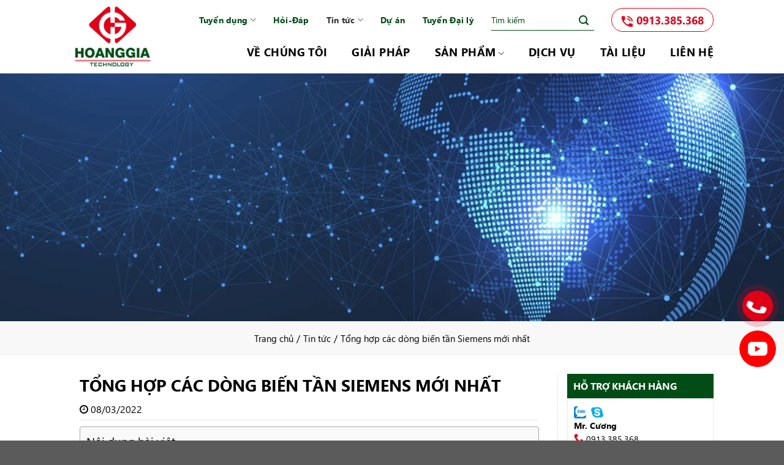

--- FILE ---
content_type: text/html; charset=UTF-8
request_url: https://hgautomation.vn/tong-hop-cac-dong-bien-tan-siemens-moi-nhat.html
body_size: 39993
content:
<!DOCTYPE html>
<!--[if IE 9 ]> <html lang="vi" class="ie9 loading-site no-js"> <![endif]-->
<!--[if IE 8 ]> <html lang="vi" class="ie8 loading-site no-js"> <![endif]-->
<!--[if (gte IE 9)|!(IE)]><!--><html lang="vi" class="loading-site no-js"> <!--<![endif]-->
<head><meta charset="UTF-8" /><script>if(navigator.userAgent.match(/MSIE|Internet Explorer/i)||navigator.userAgent.match(/Trident\/7\..*?rv:11/i)){var href=document.location.href;if(!href.match(/[?&]nowprocket/)){if(href.indexOf("?")==-1){if(href.indexOf("#")==-1){document.location.href=href+"?nowprocket=1"}else{document.location.href=href.replace("#","?nowprocket=1#")}}else{if(href.indexOf("#")==-1){document.location.href=href+"&nowprocket=1"}else{document.location.href=href.replace("#","&nowprocket=1#")}}}}</script><script>class RocketLazyLoadScripts{constructor(){this.v="1.2.3",this.triggerEvents=["keydown","mousedown","mousemove","touchmove","touchstart","touchend","wheel"],this.userEventHandler=this._triggerListener.bind(this),this.touchStartHandler=this._onTouchStart.bind(this),this.touchMoveHandler=this._onTouchMove.bind(this),this.touchEndHandler=this._onTouchEnd.bind(this),this.clickHandler=this._onClick.bind(this),this.interceptedClicks=[],window.addEventListener("pageshow",t=>{this.persisted=t.persisted}),window.addEventListener("DOMContentLoaded",()=>{this._preconnect3rdParties()}),this.delayedScripts={normal:[],async:[],defer:[]},this.trash=[],this.allJQueries=[]}_addUserInteractionListener(t){if(document.hidden){t._triggerListener();return}this.triggerEvents.forEach(e=>window.addEventListener(e,t.userEventHandler,{passive:!0})),window.addEventListener("touchstart",t.touchStartHandler,{passive:!0}),window.addEventListener("mousedown",t.touchStartHandler),document.addEventListener("visibilitychange",t.userEventHandler)}_removeUserInteractionListener(){this.triggerEvents.forEach(t=>window.removeEventListener(t,this.userEventHandler,{passive:!0})),document.removeEventListener("visibilitychange",this.userEventHandler)}_onTouchStart(t){"HTML"!==t.target.tagName&&(window.addEventListener("touchend",this.touchEndHandler),window.addEventListener("mouseup",this.touchEndHandler),window.addEventListener("touchmove",this.touchMoveHandler,{passive:!0}),window.addEventListener("mousemove",this.touchMoveHandler),t.target.addEventListener("click",this.clickHandler),this._renameDOMAttribute(t.target,"onclick","rocket-onclick"),this._pendingClickStarted())}_onTouchMove(t){window.removeEventListener("touchend",this.touchEndHandler),window.removeEventListener("mouseup",this.touchEndHandler),window.removeEventListener("touchmove",this.touchMoveHandler,{passive:!0}),window.removeEventListener("mousemove",this.touchMoveHandler),t.target.removeEventListener("click",this.clickHandler),this._renameDOMAttribute(t.target,"rocket-onclick","onclick"),this._pendingClickFinished()}_onTouchEnd(t){window.removeEventListener("touchend",this.touchEndHandler),window.removeEventListener("mouseup",this.touchEndHandler),window.removeEventListener("touchmove",this.touchMoveHandler,{passive:!0}),window.removeEventListener("mousemove",this.touchMoveHandler)}_onClick(t){t.target.removeEventListener("click",this.clickHandler),this._renameDOMAttribute(t.target,"rocket-onclick","onclick"),this.interceptedClicks.push(t),t.preventDefault(),t.stopPropagation(),t.stopImmediatePropagation(),this._pendingClickFinished()}_replayClicks(){window.removeEventListener("touchstart",this.touchStartHandler,{passive:!0}),window.removeEventListener("mousedown",this.touchStartHandler),this.interceptedClicks.forEach(t=>{t.target.dispatchEvent(new MouseEvent("click",{view:t.view,bubbles:!0,cancelable:!0}))})}_waitForPendingClicks(){return new Promise(t=>{this._isClickPending?this._pendingClickFinished=t:t()})}_pendingClickStarted(){this._isClickPending=!0}_pendingClickFinished(){this._isClickPending=!1}_renameDOMAttribute(t,e,r){t.hasAttribute&&t.hasAttribute(e)&&(event.target.setAttribute(r,event.target.getAttribute(e)),event.target.removeAttribute(e))}_triggerListener(){this._removeUserInteractionListener(this),"loading"===document.readyState?document.addEventListener("DOMContentLoaded",this._loadEverythingNow.bind(this)):this._loadEverythingNow()}_preconnect3rdParties(){let t=[];document.querySelectorAll("script[type=rocketlazyloadscript]").forEach(e=>{if(e.hasAttribute("src")){let r=new URL(e.src).origin;r!==location.origin&&t.push({src:r,crossOrigin:e.crossOrigin||"module"===e.getAttribute("data-rocket-type")})}}),t=[...new Map(t.map(t=>[JSON.stringify(t),t])).values()],this._batchInjectResourceHints(t,"preconnect")}async _loadEverythingNow(){this.lastBreath=Date.now(),this._delayEventListeners(this),this._delayJQueryReady(this),this._handleDocumentWrite(),this._registerAllDelayedScripts(),this._preloadAllScripts(),await this._loadScriptsFromList(this.delayedScripts.normal),await this._loadScriptsFromList(this.delayedScripts.defer),await this._loadScriptsFromList(this.delayedScripts.async);try{await this._triggerDOMContentLoaded(),await this._triggerWindowLoad()}catch(t){console.error(t)}window.dispatchEvent(new Event("rocket-allScriptsLoaded")),this._waitForPendingClicks().then(()=>{this._replayClicks()}),this._emptyTrash()}_registerAllDelayedScripts(){document.querySelectorAll("script[type=rocketlazyloadscript]").forEach(t=>{t.hasAttribute("data-rocket-src")?t.hasAttribute("async")&&!1!==t.async?this.delayedScripts.async.push(t):t.hasAttribute("defer")&&!1!==t.defer||"module"===t.getAttribute("data-rocket-type")?this.delayedScripts.defer.push(t):this.delayedScripts.normal.push(t):this.delayedScripts.normal.push(t)})}async _transformScript(t){return new Promise((await this._littleBreath(),navigator.userAgent.indexOf("Firefox/")>0||""===navigator.vendor)?e=>{let r=document.createElement("script");[...t.attributes].forEach(t=>{let e=t.nodeName;"type"!==e&&("data-rocket-type"===e&&(e="type"),"data-rocket-src"===e&&(e="src"),r.setAttribute(e,t.nodeValue))}),t.text&&(r.text=t.text),r.hasAttribute("src")?(r.addEventListener("load",e),r.addEventListener("error",e)):(r.text=t.text,e());try{t.parentNode.replaceChild(r,t)}catch(i){e()}}:async e=>{function r(){t.setAttribute("data-rocket-status","failed"),e()}try{let i=t.getAttribute("data-rocket-type"),n=t.getAttribute("data-rocket-src");t.text,i?(t.type=i,t.removeAttribute("data-rocket-type")):t.removeAttribute("type"),t.addEventListener("load",function r(){t.setAttribute("data-rocket-status","executed"),e()}),t.addEventListener("error",r),n?(t.removeAttribute("data-rocket-src"),t.src=n):t.src="data:text/javascript;base64,"+window.btoa(unescape(encodeURIComponent(t.text)))}catch(s){r()}})}async _loadScriptsFromList(t){let e=t.shift();return e&&e.isConnected?(await this._transformScript(e),this._loadScriptsFromList(t)):Promise.resolve()}_preloadAllScripts(){this._batchInjectResourceHints([...this.delayedScripts.normal,...this.delayedScripts.defer,...this.delayedScripts.async],"preload")}_batchInjectResourceHints(t,e){var r=document.createDocumentFragment();t.forEach(t=>{let i=t.getAttribute&&t.getAttribute("data-rocket-src")||t.src;if(i){let n=document.createElement("link");n.href=i,n.rel=e,"preconnect"!==e&&(n.as="script"),t.getAttribute&&"module"===t.getAttribute("data-rocket-type")&&(n.crossOrigin=!0),t.crossOrigin&&(n.crossOrigin=t.crossOrigin),t.integrity&&(n.integrity=t.integrity),r.appendChild(n),this.trash.push(n)}}),document.head.appendChild(r)}_delayEventListeners(t){let e={};function r(t,r){!function t(r){!e[r]&&(e[r]={originalFunctions:{add:r.addEventListener,remove:r.removeEventListener},eventsToRewrite:[]},r.addEventListener=function(){arguments[0]=i(arguments[0]),e[r].originalFunctions.add.apply(r,arguments)},r.removeEventListener=function(){arguments[0]=i(arguments[0]),e[r].originalFunctions.remove.apply(r,arguments)});function i(t){return e[r].eventsToRewrite.indexOf(t)>=0?"rocket-"+t:t}}(t),e[t].eventsToRewrite.push(r)}function i(t,e){let r=t[e];Object.defineProperty(t,e,{get:()=>r||function(){},set(i){t["rocket"+e]=r=i}})}r(document,"DOMContentLoaded"),r(window,"DOMContentLoaded"),r(window,"load"),r(window,"pageshow"),r(document,"readystatechange"),i(document,"onreadystatechange"),i(window,"onload"),i(window,"onpageshow")}_delayJQueryReady(t){let e;function r(r){if(r&&r.fn&&!t.allJQueries.includes(r)){r.fn.ready=r.fn.init.prototype.ready=function(e){return t.domReadyFired?e.bind(document)(r):document.addEventListener("rocket-DOMContentLoaded",()=>e.bind(document)(r)),r([])};let i=r.fn.on;r.fn.on=r.fn.init.prototype.on=function(){if(this[0]===window){function t(t){return t.split(" ").map(t=>"load"===t||0===t.indexOf("load.")?"rocket-jquery-load":t).join(" ")}"string"==typeof arguments[0]||arguments[0]instanceof String?arguments[0]=t(arguments[0]):"object"==typeof arguments[0]&&Object.keys(arguments[0]).forEach(e=>{let r=arguments[0][e];delete arguments[0][e],arguments[0][t(e)]=r})}return i.apply(this,arguments),this},t.allJQueries.push(r)}e=r}r(window.jQuery),Object.defineProperty(window,"jQuery",{get:()=>e,set(t){r(t)}})}async _triggerDOMContentLoaded(){this.domReadyFired=!0,await this._littleBreath(),document.dispatchEvent(new Event("rocket-DOMContentLoaded")),await this._littleBreath(),window.dispatchEvent(new Event("rocket-DOMContentLoaded")),await this._littleBreath(),document.dispatchEvent(new Event("rocket-readystatechange")),await this._littleBreath(),document.rocketonreadystatechange&&document.rocketonreadystatechange()}async _triggerWindowLoad(){await this._littleBreath(),window.dispatchEvent(new Event("rocket-load")),await this._littleBreath(),window.rocketonload&&window.rocketonload(),await this._littleBreath(),this.allJQueries.forEach(t=>t(window).trigger("rocket-jquery-load")),await this._littleBreath();let t=new Event("rocket-pageshow");t.persisted=this.persisted,window.dispatchEvent(t),await this._littleBreath(),window.rocketonpageshow&&window.rocketonpageshow({persisted:this.persisted})}_handleDocumentWrite(){let t=new Map;document.write=document.writeln=function(e){let r=document.currentScript;r||console.error("WPRocket unable to document.write this: "+e);let i=document.createRange(),n=r.parentElement,s=t.get(r);void 0===s&&(s=r.nextSibling,t.set(r,s));let a=document.createDocumentFragment();i.setStart(a,0),a.appendChild(i.createContextualFragment(e)),n.insertBefore(a,s)}}async _littleBreath(){Date.now()-this.lastBreath>45&&(await this._requestAnimFrame(),this.lastBreath=Date.now())}async _requestAnimFrame(){return document.hidden?new Promise(t=>setTimeout(t)):new Promise(t=>requestAnimationFrame(t))}_emptyTrash(){this.trash.forEach(t=>t.remove())}static run(){let t=new RocketLazyLoadScripts;t._addUserInteractionListener(t)}}RocketLazyLoadScripts.run();</script>
	
	<link rel="profile" href="http://gmpg.org/xfn/11" />
	<link rel="pingback" href="" />

	<script type="rocketlazyloadscript">(function(html){html.className = html.className.replace(/\bno-js\b/,'js')})(document.documentElement);</script>
<title>Tổng hợp các dòng biến tần Siemens mới nhất - 2026</title><link rel="stylesheet" href="https://hgautomation.vn/wp-content/cache/min/1/e467ef4bb3d04f960994e6902769d430.css" media="all" data-minify="1" />
<meta name='robots' content='max-image-preview:large' />
<meta name="viewport" content="width=device-width, initial-scale=1, maximum-scale=1" />
<!-- This site is optimized with the Yoast SEO plugin v13.0 - https://yoast.com/wordpress/plugins/seo/ -->
<meta name="description" content="Tổng hợp các dòng biến tần Siemens mới nhất đến từ thương hiệu Đức. Các sản phẩm mới nhất Siemens Sinamics V20, Siemens G120, Siemens G120C…"/>
<meta name="robots" content="max-snippet:-1, max-image-preview:large, max-video-preview:-1"/>
<link rel="canonical" href="https://hgautomation.vn/tong-hop-cac-dong-bien-tan-siemens-moi-nhat.html" />
<meta property="og:locale" content="vi_VN" />
<meta property="og:type" content="article" />
<meta property="og:title" content="Tổng hợp các dòng biến tần Siemens mới nhất - 2026" />
<meta property="og:description" content="Tổng hợp các dòng biến tần Siemens mới nhất đến từ thương hiệu Đức. Các sản phẩm mới nhất Siemens Sinamics V20, Siemens G120, Siemens G120C…" />
<meta property="og:url" content="https://hgautomation.vn/tong-hop-cac-dong-bien-tan-siemens-moi-nhat.html" />
<meta property="og:site_name" content="Công ty tự động hóa Hoàng Gia" />
<meta property="article:tag" content="biến tần G120" />
<meta property="article:tag" content="biến tần siemens mới nhất" />
<meta property="article:tag" content="biến tần siemens S150" />
<meta property="article:tag" content="biến tần siemens S120" />
<meta property="article:tag" content="Siemens" />
<meta property="article:tag" content="biến tần siemens G120" />
<meta property="article:tag" content="biến tần siemens V20" />
<meta property="article:tag" content="biến tần siemens G150" />
<meta property="article:tag" content="biến tần siemens G120C" />
<meta property="article:tag" content="biến tần siemens" />
<meta property="article:section" content="Tin tức" />
<meta property="article:published_time" content="2022-03-08T09:58:47+00:00" />
<meta property="article:modified_time" content="2024-06-13T07:29:59+00:00" />
<meta property="og:updated_time" content="2024-06-13T07:29:59+00:00" />
<meta property="og:image" content="https://hgautomation.vn/wp-content/uploads/2022/03/tong-hop-cac-dong-san-pham-bien-tan-siemens.jpg" />
<meta property="og:image:secure_url" content="https://hgautomation.vn/wp-content/uploads/2022/03/tong-hop-cac-dong-san-pham-bien-tan-siemens.jpg" />
<meta property="og:image:width" content="626" />
<meta property="og:image:height" content="385" />
<meta name="twitter:card" content="summary_large_image" />
<meta name="twitter:description" content="Tổng hợp các dòng biến tần Siemens mới nhất đến từ thương hiệu Đức. Các sản phẩm mới nhất Siemens Sinamics V20, Siemens G120, Siemens G120C…" />
<meta name="twitter:title" content="Tổng hợp các dòng biến tần Siemens mới nhất - 2026" />
<meta name="twitter:image" content="https://hgautomation.vn/wp-content/uploads/2022/03/tong-hop-cac-dong-san-pham-bien-tan-siemens.jpg" />
<!-- / Yoast SEO plugin. -->

<link rel='dns-prefetch' href='//www.google.com' />


<style id='global-styles-inline-css' type='text/css'>
body{--wp--preset--color--black: #000000;--wp--preset--color--cyan-bluish-gray: #abb8c3;--wp--preset--color--white: #ffffff;--wp--preset--color--pale-pink: #f78da7;--wp--preset--color--vivid-red: #cf2e2e;--wp--preset--color--luminous-vivid-orange: #ff6900;--wp--preset--color--luminous-vivid-amber: #fcb900;--wp--preset--color--light-green-cyan: #7bdcb5;--wp--preset--color--vivid-green-cyan: #00d084;--wp--preset--color--pale-cyan-blue: #8ed1fc;--wp--preset--color--vivid-cyan-blue: #0693e3;--wp--preset--color--vivid-purple: #9b51e0;--wp--preset--gradient--vivid-cyan-blue-to-vivid-purple: linear-gradient(135deg,rgba(6,147,227,1) 0%,rgb(155,81,224) 100%);--wp--preset--gradient--light-green-cyan-to-vivid-green-cyan: linear-gradient(135deg,rgb(122,220,180) 0%,rgb(0,208,130) 100%);--wp--preset--gradient--luminous-vivid-amber-to-luminous-vivid-orange: linear-gradient(135deg,rgba(252,185,0,1) 0%,rgba(255,105,0,1) 100%);--wp--preset--gradient--luminous-vivid-orange-to-vivid-red: linear-gradient(135deg,rgba(255,105,0,1) 0%,rgb(207,46,46) 100%);--wp--preset--gradient--very-light-gray-to-cyan-bluish-gray: linear-gradient(135deg,rgb(238,238,238) 0%,rgb(169,184,195) 100%);--wp--preset--gradient--cool-to-warm-spectrum: linear-gradient(135deg,rgb(74,234,220) 0%,rgb(151,120,209) 20%,rgb(207,42,186) 40%,rgb(238,44,130) 60%,rgb(251,105,98) 80%,rgb(254,248,76) 100%);--wp--preset--gradient--blush-light-purple: linear-gradient(135deg,rgb(255,206,236) 0%,rgb(152,150,240) 100%);--wp--preset--gradient--blush-bordeaux: linear-gradient(135deg,rgb(254,205,165) 0%,rgb(254,45,45) 50%,rgb(107,0,62) 100%);--wp--preset--gradient--luminous-dusk: linear-gradient(135deg,rgb(255,203,112) 0%,rgb(199,81,192) 50%,rgb(65,88,208) 100%);--wp--preset--gradient--pale-ocean: linear-gradient(135deg,rgb(255,245,203) 0%,rgb(182,227,212) 50%,rgb(51,167,181) 100%);--wp--preset--gradient--electric-grass: linear-gradient(135deg,rgb(202,248,128) 0%,rgb(113,206,126) 100%);--wp--preset--gradient--midnight: linear-gradient(135deg,rgb(2,3,129) 0%,rgb(40,116,252) 100%);--wp--preset--duotone--dark-grayscale: url('#wp-duotone-dark-grayscale');--wp--preset--duotone--grayscale: url('#wp-duotone-grayscale');--wp--preset--duotone--purple-yellow: url('#wp-duotone-purple-yellow');--wp--preset--duotone--blue-red: url('#wp-duotone-blue-red');--wp--preset--duotone--midnight: url('#wp-duotone-midnight');--wp--preset--duotone--magenta-yellow: url('#wp-duotone-magenta-yellow');--wp--preset--duotone--purple-green: url('#wp-duotone-purple-green');--wp--preset--duotone--blue-orange: url('#wp-duotone-blue-orange');--wp--preset--font-size--small: 13px;--wp--preset--font-size--medium: 20px;--wp--preset--font-size--large: 36px;--wp--preset--font-size--x-large: 42px;--wp--preset--spacing--20: 0.44rem;--wp--preset--spacing--30: 0.67rem;--wp--preset--spacing--40: 1rem;--wp--preset--spacing--50: 1.5rem;--wp--preset--spacing--60: 2.25rem;--wp--preset--spacing--70: 3.38rem;--wp--preset--spacing--80: 5.06rem;--wp--preset--shadow--natural: 6px 6px 9px rgba(0, 0, 0, 0.2);--wp--preset--shadow--deep: 12px 12px 50px rgba(0, 0, 0, 0.4);--wp--preset--shadow--sharp: 6px 6px 0px rgba(0, 0, 0, 0.2);--wp--preset--shadow--outlined: 6px 6px 0px -3px rgba(255, 255, 255, 1), 6px 6px rgba(0, 0, 0, 1);--wp--preset--shadow--crisp: 6px 6px 0px rgba(0, 0, 0, 1);}:where(.is-layout-flex){gap: 0.5em;}body .is-layout-flow > .alignleft{float: left;margin-inline-start: 0;margin-inline-end: 2em;}body .is-layout-flow > .alignright{float: right;margin-inline-start: 2em;margin-inline-end: 0;}body .is-layout-flow > .aligncenter{margin-left: auto !important;margin-right: auto !important;}body .is-layout-constrained > .alignleft{float: left;margin-inline-start: 0;margin-inline-end: 2em;}body .is-layout-constrained > .alignright{float: right;margin-inline-start: 2em;margin-inline-end: 0;}body .is-layout-constrained > .aligncenter{margin-left: auto !important;margin-right: auto !important;}body .is-layout-constrained > :where(:not(.alignleft):not(.alignright):not(.alignfull)){max-width: var(--wp--style--global--content-size);margin-left: auto !important;margin-right: auto !important;}body .is-layout-constrained > .alignwide{max-width: var(--wp--style--global--wide-size);}body .is-layout-flex{display: flex;}body .is-layout-flex{flex-wrap: wrap;align-items: center;}body .is-layout-flex > *{margin: 0;}:where(.wp-block-columns.is-layout-flex){gap: 2em;}.has-black-color{color: var(--wp--preset--color--black) !important;}.has-cyan-bluish-gray-color{color: var(--wp--preset--color--cyan-bluish-gray) !important;}.has-white-color{color: var(--wp--preset--color--white) !important;}.has-pale-pink-color{color: var(--wp--preset--color--pale-pink) !important;}.has-vivid-red-color{color: var(--wp--preset--color--vivid-red) !important;}.has-luminous-vivid-orange-color{color: var(--wp--preset--color--luminous-vivid-orange) !important;}.has-luminous-vivid-amber-color{color: var(--wp--preset--color--luminous-vivid-amber) !important;}.has-light-green-cyan-color{color: var(--wp--preset--color--light-green-cyan) !important;}.has-vivid-green-cyan-color{color: var(--wp--preset--color--vivid-green-cyan) !important;}.has-pale-cyan-blue-color{color: var(--wp--preset--color--pale-cyan-blue) !important;}.has-vivid-cyan-blue-color{color: var(--wp--preset--color--vivid-cyan-blue) !important;}.has-vivid-purple-color{color: var(--wp--preset--color--vivid-purple) !important;}.has-black-background-color{background-color: var(--wp--preset--color--black) !important;}.has-cyan-bluish-gray-background-color{background-color: var(--wp--preset--color--cyan-bluish-gray) !important;}.has-white-background-color{background-color: var(--wp--preset--color--white) !important;}.has-pale-pink-background-color{background-color: var(--wp--preset--color--pale-pink) !important;}.has-vivid-red-background-color{background-color: var(--wp--preset--color--vivid-red) !important;}.has-luminous-vivid-orange-background-color{background-color: var(--wp--preset--color--luminous-vivid-orange) !important;}.has-luminous-vivid-amber-background-color{background-color: var(--wp--preset--color--luminous-vivid-amber) !important;}.has-light-green-cyan-background-color{background-color: var(--wp--preset--color--light-green-cyan) !important;}.has-vivid-green-cyan-background-color{background-color: var(--wp--preset--color--vivid-green-cyan) !important;}.has-pale-cyan-blue-background-color{background-color: var(--wp--preset--color--pale-cyan-blue) !important;}.has-vivid-cyan-blue-background-color{background-color: var(--wp--preset--color--vivid-cyan-blue) !important;}.has-vivid-purple-background-color{background-color: var(--wp--preset--color--vivid-purple) !important;}.has-black-border-color{border-color: var(--wp--preset--color--black) !important;}.has-cyan-bluish-gray-border-color{border-color: var(--wp--preset--color--cyan-bluish-gray) !important;}.has-white-border-color{border-color: var(--wp--preset--color--white) !important;}.has-pale-pink-border-color{border-color: var(--wp--preset--color--pale-pink) !important;}.has-vivid-red-border-color{border-color: var(--wp--preset--color--vivid-red) !important;}.has-luminous-vivid-orange-border-color{border-color: var(--wp--preset--color--luminous-vivid-orange) !important;}.has-luminous-vivid-amber-border-color{border-color: var(--wp--preset--color--luminous-vivid-amber) !important;}.has-light-green-cyan-border-color{border-color: var(--wp--preset--color--light-green-cyan) !important;}.has-vivid-green-cyan-border-color{border-color: var(--wp--preset--color--vivid-green-cyan) !important;}.has-pale-cyan-blue-border-color{border-color: var(--wp--preset--color--pale-cyan-blue) !important;}.has-vivid-cyan-blue-border-color{border-color: var(--wp--preset--color--vivid-cyan-blue) !important;}.has-vivid-purple-border-color{border-color: var(--wp--preset--color--vivid-purple) !important;}.has-vivid-cyan-blue-to-vivid-purple-gradient-background{background: var(--wp--preset--gradient--vivid-cyan-blue-to-vivid-purple) !important;}.has-light-green-cyan-to-vivid-green-cyan-gradient-background{background: var(--wp--preset--gradient--light-green-cyan-to-vivid-green-cyan) !important;}.has-luminous-vivid-amber-to-luminous-vivid-orange-gradient-background{background: var(--wp--preset--gradient--luminous-vivid-amber-to-luminous-vivid-orange) !important;}.has-luminous-vivid-orange-to-vivid-red-gradient-background{background: var(--wp--preset--gradient--luminous-vivid-orange-to-vivid-red) !important;}.has-very-light-gray-to-cyan-bluish-gray-gradient-background{background: var(--wp--preset--gradient--very-light-gray-to-cyan-bluish-gray) !important;}.has-cool-to-warm-spectrum-gradient-background{background: var(--wp--preset--gradient--cool-to-warm-spectrum) !important;}.has-blush-light-purple-gradient-background{background: var(--wp--preset--gradient--blush-light-purple) !important;}.has-blush-bordeaux-gradient-background{background: var(--wp--preset--gradient--blush-bordeaux) !important;}.has-luminous-dusk-gradient-background{background: var(--wp--preset--gradient--luminous-dusk) !important;}.has-pale-ocean-gradient-background{background: var(--wp--preset--gradient--pale-ocean) !important;}.has-electric-grass-gradient-background{background: var(--wp--preset--gradient--electric-grass) !important;}.has-midnight-gradient-background{background: var(--wp--preset--gradient--midnight) !important;}.has-small-font-size{font-size: var(--wp--preset--font-size--small) !important;}.has-medium-font-size{font-size: var(--wp--preset--font-size--medium) !important;}.has-large-font-size{font-size: var(--wp--preset--font-size--large) !important;}.has-x-large-font-size{font-size: var(--wp--preset--font-size--x-large) !important;}
.wp-block-navigation a:where(:not(.wp-element-button)){color: inherit;}
:where(.wp-block-columns.is-layout-flex){gap: 2em;}
.wp-block-pullquote{font-size: 1.5em;line-height: 1.6;}
</style>

<style id='woocommerce-inline-inline-css' type='text/css'>
.woocommerce form .form-row .required { visibility: visible; }
</style>


<style id='ez-toc-inline-css' type='text/css'>
div#ez-toc-container p.ez-toc-title {font-size: 120%;}div#ez-toc-container p.ez-toc-title {font-weight: 500;}div#ez-toc-container ul li {font-size: 95%;}div#ez-toc-container nav ul ul li ul li {font-size: 90%!important;}div#ez-toc-container {width: 100%;}
html, body{ scroll-behavior: smooth; } span.ez-toc-section{ scroll-margin-top: 30px;}
.ez-toc-container-direction {direction: ltr;}.ez-toc-counter ul {direction: ltr;counter-reset: item;}.ez-toc-counter nav ul li a::before {content: counter(item, numeric) ". ";margin-right: .2em; counter-increment: item;flex-grow: 0;flex-shrink: 0;float: left;	}.ez-toc-widget-direction {direction: ltr;}.ez-toc-widget-container ul {direction: ltr;counter-reset: item;}.ez-toc-widget-container nav ul li a::before {content: counter(item, numeric) ". ";margin-right: .2em; counter-increment: item;flex-grow: 0;flex-shrink: 0;float: left;	}
</style>






<style id='popup-maker-site-inline-css' type='text/css'>
/* Popup Google Fonts */
@import url('//fonts.googleapis.com/css?family=Montserrat:100');

/* Popup Theme 3830: Light Box */
.pum-theme-3830, .pum-theme-lightbox { background-color: rgba( 0, 0, 0, 0.60 ) } 
.pum-theme-3830 .pum-container, .pum-theme-lightbox .pum-container { padding: 18px; border-radius: 3px; border: 1px solid #000000; box-shadow: 0px 0px 30px 0px rgba( 2, 2, 2, 1.00 ); background-color: rgba( 255, 255, 255, 1.00 ) } 
.pum-theme-3830 .pum-title, .pum-theme-lightbox .pum-title { color: #000000; text-align: left; text-shadow: 0px 0px 0px rgba( 2, 2, 2, 0.23 ); font-family: inherit; font-weight: 100; font-size: 32px; line-height: 36px } 
.pum-theme-3830 .pum-content, .pum-theme-lightbox .pum-content { color: #000000; font-family: inherit; font-weight: 100 } 
.pum-theme-3830 .pum-content + .pum-close, .pum-theme-lightbox .pum-content + .pum-close { position: absolute; height: 26px; width: 26px; left: auto; right: -13px; bottom: auto; top: -13px; padding: 0px; color: #ffffff; font-family: Arial; font-weight: 100; font-size: 24px; line-height: 24px; border: 2px solid #ffffff; border-radius: 26px; box-shadow: 0px 0px 15px 1px rgba( 2, 2, 2, 0.75 ); text-shadow: 0px 0px 0px rgba( 0, 0, 0, 0.23 ); background-color: rgba( 0, 0, 0, 1.00 ) } 

/* Popup Theme 3829: Default Theme */
.pum-theme-3829, .pum-theme-default-theme { background-color: rgba( 255, 255, 255, 1.00 ) } 
.pum-theme-3829 .pum-container, .pum-theme-default-theme .pum-container { padding: 18px; border-radius: 0px; border: 1px none #000000; box-shadow: 1px 1px 3px 0px rgba( 2, 2, 2, 0.23 ); background-color: rgba( 249, 249, 249, 1.00 ) } 
.pum-theme-3829 .pum-title, .pum-theme-default-theme .pum-title { color: #000000; text-align: left; text-shadow: 0px 0px 0px rgba( 2, 2, 2, 0.23 ); font-family: inherit; font-weight: 400; font-size: 32px; font-style: normal; line-height: 36px } 
.pum-theme-3829 .pum-content, .pum-theme-default-theme .pum-content { color: #8c8c8c; font-family: inherit; font-weight: 400; font-style: inherit } 
.pum-theme-3829 .pum-content + .pum-close, .pum-theme-default-theme .pum-content + .pum-close { position: absolute; height: auto; width: auto; left: auto; right: 0px; bottom: auto; top: 0px; padding: 8px; color: #ffffff; font-family: inherit; font-weight: 400; font-size: 12px; font-style: inherit; line-height: 36px; border: 1px none #ffffff; border-radius: 0px; box-shadow: 1px 1px 3px 0px rgba( 2, 2, 2, 0.23 ); text-shadow: 0px 0px 0px rgba( 0, 0, 0, 0.23 ); background-color: rgba( 0, 183, 205, 1.00 ) } 

/* Popup Theme 3831: Enterprise Blue */
.pum-theme-3831, .pum-theme-enterprise-blue { background-color: rgba( 0, 0, 0, 0.70 ) } 
.pum-theme-3831 .pum-container, .pum-theme-enterprise-blue .pum-container { padding: 28px; border-radius: 5px; border: 1px none #000000; box-shadow: 0px 10px 25px 4px rgba( 2, 2, 2, 0.50 ); background-color: rgba( 255, 255, 255, 1.00 ) } 
.pum-theme-3831 .pum-title, .pum-theme-enterprise-blue .pum-title { color: #315b7c; text-align: left; text-shadow: 0px 0px 0px rgba( 2, 2, 2, 0.23 ); font-family: inherit; font-weight: 100; font-size: 34px; line-height: 36px } 
.pum-theme-3831 .pum-content, .pum-theme-enterprise-blue .pum-content { color: #2d2d2d; font-family: inherit; font-weight: 100 } 
.pum-theme-3831 .pum-content + .pum-close, .pum-theme-enterprise-blue .pum-content + .pum-close { position: absolute; height: 28px; width: 28px; left: auto; right: 8px; bottom: auto; top: 8px; padding: 4px; color: #ffffff; font-family: Times New Roman; font-weight: 100; font-size: 20px; line-height: 20px; border: 1px none #ffffff; border-radius: 42px; box-shadow: 0px 0px 0px 0px rgba( 2, 2, 2, 0.23 ); text-shadow: 0px 0px 0px rgba( 0, 0, 0, 0.23 ); background-color: rgba( 49, 91, 124, 1.00 ) } 

/* Popup Theme 3832: Hello Box */
.pum-theme-3832, .pum-theme-hello-box { background-color: rgba( 0, 0, 0, 0.75 ) } 
.pum-theme-3832 .pum-container, .pum-theme-hello-box .pum-container { padding: 30px; border-radius: 80px; border: 14px solid #81d742; box-shadow: 0px 0px 0px 0px rgba( 2, 2, 2, 0.00 ); background-color: rgba( 255, 255, 255, 1.00 ) } 
.pum-theme-3832 .pum-title, .pum-theme-hello-box .pum-title { color: #2d2d2d; text-align: left; text-shadow: 0px 0px 0px rgba( 2, 2, 2, 0.23 ); font-family: Montserrat; font-weight: 100; font-size: 32px; line-height: 36px } 
.pum-theme-3832 .pum-content, .pum-theme-hello-box .pum-content { color: #2d2d2d; font-family: inherit; font-weight: 100 } 
.pum-theme-3832 .pum-content + .pum-close, .pum-theme-hello-box .pum-content + .pum-close { position: absolute; height: auto; width: auto; left: auto; right: -30px; bottom: auto; top: -30px; padding: 0px; color: #2d2d2d; font-family: Times New Roman; font-weight: 100; font-size: 32px; line-height: 28px; border: 1px none #ffffff; border-radius: 28px; box-shadow: 0px 0px 0px 0px rgba( 2, 2, 2, 0.23 ); text-shadow: 0px 0px 0px rgba( 0, 0, 0, 0.23 ); background-color: rgba( 255, 255, 255, 1.00 ) } 

/* Popup Theme 3833: Cutting Edge */
.pum-theme-3833, .pum-theme-cutting-edge { background-color: rgba( 0, 0, 0, 0.50 ) } 
.pum-theme-3833 .pum-container, .pum-theme-cutting-edge .pum-container { padding: 18px; border-radius: 0px; border: 1px none #000000; box-shadow: 0px 10px 25px 0px rgba( 2, 2, 2, 0.50 ); background-color: rgba( 30, 115, 190, 1.00 ) } 
.pum-theme-3833 .pum-title, .pum-theme-cutting-edge .pum-title { color: #ffffff; text-align: left; text-shadow: 0px 0px 0px rgba( 2, 2, 2, 0.23 ); font-family: Sans-Serif; font-weight: 100; font-size: 26px; line-height: 28px } 
.pum-theme-3833 .pum-content, .pum-theme-cutting-edge .pum-content { color: #ffffff; font-family: inherit; font-weight: 100 } 
.pum-theme-3833 .pum-content + .pum-close, .pum-theme-cutting-edge .pum-content + .pum-close { position: absolute; height: 24px; width: 24px; left: auto; right: 0px; bottom: auto; top: 0px; padding: 0px; color: #1e73be; font-family: Times New Roman; font-weight: 100; font-size: 32px; line-height: 24px; border: 1px none #ffffff; border-radius: 0px; box-shadow: -1px 1px 1px 0px rgba( 2, 2, 2, 0.10 ); text-shadow: -1px 1px 1px rgba( 0, 0, 0, 0.10 ); background-color: rgba( 238, 238, 34, 1.00 ) } 

/* Popup Theme 3834: Framed Border */
.pum-theme-3834, .pum-theme-framed-border { background-color: rgba( 255, 255, 255, 0.50 ) } 
.pum-theme-3834 .pum-container, .pum-theme-framed-border .pum-container { padding: 18px; border-radius: 0px; border: 20px outset #dd3333; box-shadow: 1px 1px 3px 0px rgba( 2, 2, 2, 0.97 ) inset; background-color: rgba( 255, 251, 239, 1.00 ) } 
.pum-theme-3834 .pum-title, .pum-theme-framed-border .pum-title { color: #000000; text-align: left; text-shadow: 0px 0px 0px rgba( 2, 2, 2, 0.23 ); font-family: inherit; font-weight: 100; font-size: 32px; line-height: 36px } 
.pum-theme-3834 .pum-content, .pum-theme-framed-border .pum-content { color: #2d2d2d; font-family: inherit; font-weight: 100 } 
.pum-theme-3834 .pum-content + .pum-close, .pum-theme-framed-border .pum-content + .pum-close { position: absolute; height: 20px; width: 20px; left: auto; right: -20px; bottom: auto; top: -20px; padding: 0px; color: #ffffff; font-family: Tahoma; font-weight: 700; font-size: 16px; line-height: 18px; border: 1px none #ffffff; border-radius: 0px; box-shadow: 0px 0px 0px 0px rgba( 2, 2, 2, 0.23 ); text-shadow: 0px 0px 0px rgba( 0, 0, 0, 0.23 ); background-color: rgba( 0, 0, 0, 0.55 ) } 

/* Popup Theme 3835: Floating Bar - Soft Blue */
.pum-theme-3835, .pum-theme-floating-bar { background-color: rgba( 255, 255, 255, 0.00 ) } 
.pum-theme-3835 .pum-container, .pum-theme-floating-bar .pum-container { padding: 8px; border-radius: 0px; border: 1px none #000000; box-shadow: 1px 1px 3px 0px rgba( 2, 2, 2, 0.23 ); background-color: rgba( 238, 246, 252, 1.00 ) } 
.pum-theme-3835 .pum-title, .pum-theme-floating-bar .pum-title { color: #505050; text-align: left; text-shadow: 0px 0px 0px rgba( 2, 2, 2, 0.23 ); font-family: inherit; font-weight: 400; font-size: 32px; line-height: 36px } 
.pum-theme-3835 .pum-content, .pum-theme-floating-bar .pum-content { color: #505050; font-family: inherit; font-weight: 400 } 
.pum-theme-3835 .pum-content + .pum-close, .pum-theme-floating-bar .pum-content + .pum-close { position: absolute; height: 18px; width: 18px; left: auto; right: 5px; bottom: auto; top: 50%; padding: 0px; color: #505050; font-family: Sans-Serif; font-weight: 700; font-size: 15px; line-height: 18px; border: 1px solid #505050; border-radius: 15px; box-shadow: 0px 0px 0px 0px rgba( 2, 2, 2, 0.00 ); text-shadow: 0px 0px 0px rgba( 0, 0, 0, 0.00 ); background-color: rgba( 255, 255, 255, 0.00 ); transform: translate(0, -50%) } 

/* Popup Theme 3836: Content Only - For use with page builders or block editor */
.pum-theme-3836, .pum-theme-content-only { background-color: rgba( 0, 0, 0, 0.70 ) } 
.pum-theme-3836 .pum-container, .pum-theme-content-only .pum-container { padding: 0px; border-radius: 0px; border: 1px none #000000; box-shadow: 0px 0px 0px 0px rgba( 2, 2, 2, 0.00 ) } 
.pum-theme-3836 .pum-title, .pum-theme-content-only .pum-title { color: #000000; text-align: left; text-shadow: 0px 0px 0px rgba( 2, 2, 2, 0.23 ); font-family: inherit; font-weight: 400; font-size: 32px; line-height: 36px } 
.pum-theme-3836 .pum-content, .pum-theme-content-only .pum-content { color: #8c8c8c; font-family: inherit; font-weight: 400 } 
.pum-theme-3836 .pum-content + .pum-close, .pum-theme-content-only .pum-content + .pum-close { position: absolute; height: 18px; width: 18px; left: auto; right: 7px; bottom: auto; top: 7px; padding: 0px; color: #000000; font-family: inherit; font-weight: 700; font-size: 20px; line-height: 20px; border: 1px none #ffffff; border-radius: 15px; box-shadow: 0px 0px 0px 0px rgba( 2, 2, 2, 0.00 ); text-shadow: 0px 0px 0px rgba( 0, 0, 0, 0.00 ); background-color: rgba( 255, 255, 255, 0.00 ) } 

#pum-3840 {z-index: 1999999999}
#pum-10314 {z-index: 1999999999}
#pum-3837 {z-index: 1999999999}

</style>



<script type="rocketlazyloadscript" data-rocket-type='text/javascript' data-rocket-src='https://hgautomation.vn/wp-includes/js/jquery/jquery.min.js?ver=3.6.4' id='jquery-core-js' defer></script>
<script type="rocketlazyloadscript" data-rocket-type='text/javascript' data-rocket-src='https://hgautomation.vn/wp-includes/js/jquery/jquery-migrate.min.js?ver=3.4.0' id='jquery-migrate-js' defer></script>
<link rel="https://api.w.org/" href="https://hgautomation.vn/wp-json/" /><link rel="alternate" type="application/json" href="https://hgautomation.vn/wp-json/wp/v2/posts/7430" /><link rel="EditURI" type="application/rsd+xml" title="RSD" href="https://hgautomation.vn/xmlrpc.php?rsd" />
<link rel="wlwmanifest" type="application/wlwmanifest+xml" href="https://hgautomation.vn/wp-includes/wlwmanifest.xml" />
<meta name="generator" content="WordPress 6.2.6" />
<meta name="generator" content="WooCommerce 4.0.1" />
<link rel='shortlink' href='https://hgautomation.vn/?p=7430' />
<link rel="alternate" type="application/json+oembed" href="https://hgautomation.vn/wp-json/oembed/1.0/embed?url=https%3A%2F%2Fhgautomation.vn%2Ftong-hop-cac-dong-bien-tan-siemens-moi-nhat.html" />
<link rel="alternate" type="text/xml+oembed" href="https://hgautomation.vn/wp-json/oembed/1.0/embed?url=https%3A%2F%2Fhgautomation.vn%2Ftong-hop-cac-dong-bien-tan-siemens-moi-nhat.html&#038;format=xml" />
<style>.bg{opacity: 0; transition: opacity 1s; -webkit-transition: opacity 1s;} .bg-loaded{opacity: 1;}</style><!--[if IE]><link rel="stylesheet" type="text/css" href="https://hgautomation.vn/wp-content/themes/flatsome/assets/css/ie-fallback.css"><script src="//cdnjs.cloudflare.com/ajax/libs/html5shiv/3.6.1/html5shiv.js"></script><script>var head = document.getElementsByTagName('head')[0],style = document.createElement('style');style.type = 'text/css';style.styleSheet.cssText = ':before,:after{content:none !important';head.appendChild(style);setTimeout(function(){head.removeChild(style);}, 0);</script><script src="https://hgautomation.vn/wp-content/themes/flatsome/assets/libs/ie-flexibility.js"></script><![endif]--><meta name="google-site-verification" content="m4p2veuodg6hxWt7iXap6fAo2tiud5g5tN87DparEI8" />
<!-- Google tag (gtag.js) -->
<script type="rocketlazyloadscript" async data-rocket-src="https://www.googletagmanager.com/gtag/js?id=UA-98255186-2"></script>
<script type="rocketlazyloadscript">
  window.dataLayer = window.dataLayer || [];
  function gtag(){dataLayer.push(arguments);}
  gtag('js', new Date());

  gtag('config', 'UA-98255186-2');
</script>	<noscript><style>.woocommerce-product-gallery{ opacity: 1 !important; }</style></noscript>
	
<!-- Schema & Structured Data For WP v1.26 - -->
<script type="application/ld+json" class="saswp-schema-markup-output">
[{"@context":"https://schema.org/","@type":"BlogPosting","@id":"https://hgautomation.vn/tong-hop-cac-dong-bien-tan-siemens-moi-nhat.html#BlogPosting","url":"https://hgautomation.vn/tong-hop-cac-dong-bien-tan-siemens-moi-nhat.html","inLanguage":"vi","mainEntityOfPage":"https://hgautomation.vn/tong-hop-cac-dong-bien-tan-siemens-moi-nhat.html","headline":"Tổng hợp các dòng biến tần Siemens mới nhất - 2026","description":"Tổng hợp các dòng biến tần Siemens mới nhất đến từ thương hiệu Đức. Các sản phẩm mới nhất Siemens Sinamics V20, Siemens G120, Siemens G120C…","articleBody":"Biến tần Siemens được sản xuất bởi tập đoàn Siemens, thương hiệu đến từ Đức và là nhà cung cấp hàng đầu về các giải pháp truyền tải điện hiệu quả. Siemens tiên phong các giải pháp về cơ sở hạ tầng, tự động hóa, truyền động và phần mềm trong lĩnh vực công nghiệp.Các sản phẩm biến tần Siemens mới nhất có thế kể đến Siemens Sinamics V20, Siemens G120, Siemens G120C…       \tTổng hợp các dòng biến tần INVT mới nhất   \tTổng hợp các lỗi biến tần Siemens và cách khắc phục chi tiết nhất    Biến tần Siemens cơ bản đa năng  Biến tần Siemens Sinamics V20  Biến tần siemens V20 là dòng biến tần phổ thông của Siemens với những ưu điểm đa năng, nhỏ gọn , lắp đặt đơn giản, dễ sử dụng và tiết kiệm chi phí, độ tin cậy cao và dễ dàng sử dụng cho các ứng dụng cơ bản.        Dải công suất:     \t1P 200V: 0.12 – 3kW   \t3P 380V: 0.37- 30kW    Ứng dụng:     \tHiệu quả trong ứng dụng bơm, quạt đơn giản như: bơm ly tâm, quạt hướng tâm, máy nén thông thường…   \tCác hệ thống vận chuyển vật liệu đơn giản: băng chuyền, băng tải con lăn, băng tải xích…   \tCác ứng dụng truyền động cơ bản trong quy trình công nghiệp: máy trộn, máy nghiền, máy khuấy…    Biến tần Siemens Sinamics G120  Biến tần Siemens G120 là có thiết kế dạng modul gồm 2 phần là modul điều khiển (Control Unit – CU) và modul công suất (Power module – PM), kích thước nhỏ gọn giúp tiết kiệm không gian lắp đặt, dải công suất mở rộng giúp tối ưu hoá việc lựa chọn, đáp ứng từng yêu cầu riêng biệt về ứng dụng, truyền thông và công suất.      Dải công suất:     \t1P/3P 200…240V: 0.55 – 4kW   \t3P 200…240V: 5.5- 55kW   \t3P 380…480V: 5.5- 250kW   \t3P 380…480V: 7.5- 90kW   \t3P 500…690V: 11- 250kW    Ứng dụng     \tLưu chuyển gió và chất lỏng một cách hiệu quả: bơm ly tâm, quạt thông gió, máy nén khí ly tâm, bơm định lượng…   \tBăng tải và cần cẩu nâng xếp hàng: băng chuyền, băng tải con lăn, băng tải xích, thang máy, thang cuộn, cần trục của giàn cần cẩu…   \tChế biến sản xuất: máy trộn, máy nghiền, máy khuấy, máy đùn, máy ly tâm, lò quay, máy đóng bao dạng ống…   \tĐịnh vị vị trí: xử lý vật liệu, thiết bị nâng hạ trên hệ thống băng tải, thang máy…    Biến tần Siemens Sinamics G120C  Biến tần Siemens G120C là một dạng thiết kế hoàn toàn mới dạng compat. Sản phẩm có lối thiết kế nhỏ gọn để phù hợp lắp đặt trên máy hoặc trong tủ điện, vận hành dễ dàng. Các đầu nối được thiết kế ưu việt giúp lắp đặt dễ dàng. Phần mềm cài đặt nhanh và đơn giản.      Dải công suất:     \t3P 380…480V: 0.55 -132kW    Ứng dụng:     \tĐiều khiển bơm, quạt, khí nén: bơm ly tâm, máy nén trục vít…   \tCác ứng dụng truyền động trong hệ thống băng tải hoặc cần cẩu nâng xếp hàng: băng chuyền, băng tải con quay, băng tải xích…   \tCác lĩnh vực chế biến trong nhà máy với tốc độ cao và momen chính xác: máy trộn, máy nghiền, máy khuấy…    Biến tần Siemens Sinamics G130  Biến tần Siemens G130 được thiết kế theo dạng khung, dễ dàng tùy chọn thay đổi công suất giúp khách hàng có thể linh hoạt điều chỉnh theo các yêu cầu ứng dụng khác nhau. SINAMICS dễ dàng tích hợp vào các giải pháp tự động hóa bằng một giao thức truyền thông được chuẩn hóa với các đầu vào và ra tương tự.      Dải công suất:     \t3P 380…480: 110-560kW   \t3P 500…600: 110-560kW   \t3P 660…690: 75-800kW    Ứng dụng:     \tSự lựa chọn lý tưởng cho các ứng dụng vận chuyển trong công nghiệp, bơm hoặc nén chất rắn, chất lỏng và khí.   \tỨng dụng công suất cao: máy bơm ly tâm, quạt hướng tâm, hướng trục, máy nén ly tâm…   \tỨng dụng chuyển động liên tục: băng truyền, băng tải con lăn, băng tải xích, thang máy, thang cuốn, cần trục của giàn cần cẩu…   \tTrong các quy trình sản xuất liên tục: máy xay, máy trộn, máy nghiền, máy đùn…    Biến tần Siemens Sinamics G150  Biến tần Siemens G150 là bộ điều khiển với đa dạng chức năng phù hợp cho các ứng dụng công suất lớn và không yêu cầu trả năng lượng thừa về lại lưới điện. Với thiết kế dạng cabinet units, SINAMICS G150 giúp cho nhà đầu tư dễ dàng điều chỉnh cấu hình của biến tần sao cho phù hợp nhất với từng dự án, đồng thời có thể linh hoạt trong việc thay thế, sửa chữa.        Dải công suất:     \t3P 380…480: 110 – 900kW   \t3P 500…600: 110 – 1000kW   \t3P 660…690: 75 – 2700kW    Ứng dụng:     \tSự lựa chọn lý tưởng cho các ứng dụng liên quan đến việc vận chuyển, bơm hoặc nén chất rắn, chất lỏng, chất khí.   \tCác ứng dụng mô-men xoắn thay đổi: máy bơm, quạt, máy thổi và máy nén…   \tCác ứng dụng mô-men xoắn không đổi: máy trộn, máy đùn và máy nghiền…   \tCó thể vận hành ở chế độ điều khiển V/F, sensorless vector hoặc vector control.    Biến tần Siemens hiệu suất cao  Biến tần Simens Sinamics S120  Biến tần Simens S120 là bộ điều khiển có khả năng vận hành cao và ứng dụng điều khiển linh động, được thiết kế nhằm đáp ứng cho các ứng dụng phức tạp, yêu cầu độ chính xác cao.      Dãy công suất biến tần theo điện áp:     \t1AC/3AC 200 – 240V, 0.55 – 4 kW   \t3AC 200 – 240V, 5.5 … 55 kW   \t3AC 380 – 480V, 0.55 – 250 kW   \t3AC 500 – 690V, 11 – 250 kW    Ứng dụng:  Biến tần SINAMICS S120 lý tưởng cho các nhu cầu các ứng dụng đơn trục (single axis) và đa trục (multi axis), được sử dụng trong các giải pháp truyền động tùy chỉnh nhờ vào thiết kế dạng mô-đun khi phần chỉnh lưu (Line Module) và phần nghịch lưu (Motor Module) là hai mô-đun riêng biệt tách rời và được điều khiển qua Module điều khiển (Control Unit).    Biến tần Siemens SINAMICS S150    Biến tần Siemens  S150 có thiết kế dạng tủ (cabinet unit) với nhiều tùy chọn mở rộng để phù hợp với các yêu cầu hệ thống. Nhờ khả năng chịu biến động điện áp lớn, hoạt động bền bỉ và khả năng trả năng lượng dư thừa về lưới (Regenerative), SINAMICS S150 còn dùng cho các ứng dụng có chu kỳ hãm thường xuyên hay tốc độ thay đổi đột ngột. Việc tái tạo năng lượng này có ý nghĩa kinh tế, tiết kiệm chi phí và nâng cao hiệu suất hệ thống.  Dải công suất:     \t3P 380…480: 110-800kW   \t3P 500…690: 75-1200kW    Ứng dụng:    SINAMICS S150 thường dùng trong các ứng dụng tốc độ thay đổi liên tục với yêu cầu độ chính xác, hiệu suất truyền động cao như Máy đóng gọi, máy in, công nghiệp nhựa, sản xuất tôn thép, hệ thống nâng hạ và cẩu trục…  Hoàng Gia Automation - Phân phối và lắp đặt biến tần Siemens trên toàn quốc     Công ty công nghệ tự động hóa Hoàng Gia (HGA) tự hào là đơn vị cung cấp sản phẩm biến tần INVT, biến tần Siemens lớn nhất tại khu vực Miền Bắc với các đại lý phân phối đặt tại Quảng Ninh, Hải Phòng, Hải Dương, Thái Bình, Nam Định, Ninh Bình,…. Với kinh nghiệm phát triển trên 18 năm trong lĩnh vực biến tần – thiết bị tự động hóa, điện năng lượng mặt trời, hệ thống nước nóng trung tâm Heatpump,.. Chúng tôi tự hào là đơn vị cung cấp giải pháp, dịch vụ chất lượng tốt nhất không chỉ cung cấp sản phẩm mà HGA còn trao niềm tin bằng giải pháp thông minh, dịch vụ hỗ trợ tận tâm và chính sách bảo hành dài hạn, để mang lại nhiều lợi ích, hiệu quả cao cho sự đầu tư của khách hàng.  Trải Nghiệm 4 Điểm Khác Biệt Trong Dịch Vụ Của Hoàng Gia Automation           \tKho hàng lớn công suất đến 1000 kW, luôn sẵn sàng đáp ứng nhanh nhất nhu cầu khách hàng   \tHỗ trợ dịch vụ “siêu tốc” 24/24, đảm bảo máy móc khách hàng gần như không dừng   \tQuy trình linh hoạt “thay thế trước, thủ tục sau”, hoàn tất nhanh chóng trong vòng 24 giờ,   \tBiến tần Siemens bảo hành chính hãng    Hotline: 0913.385.368  Hãy Yêu cầu Báo giá sản phẩm ngay – Click vào đây để được Báo Giá Nhanh","keywords":"biến tần G120, biến tần siemens mới nhất, biến tần siemens S150, biến tần siemens S120, Siemens, biến tần siemens G120, biến tần siemens V20, biến tần siemens G150, biến tần siemens G120C, biến tần siemens, ","datePublished":"2022-03-08T16:58:47+07:00","dateModified":"2024-06-13T14:29:59+07:00","author":{"@type":"Person","name":"Nguyễn Hài","url":"https://hgautomation.vn/author/phuong","sameAs":["http://hgautomation.vn"],"image":{"@type":"ImageObject","url":"https://secure.gravatar.com/avatar/68ded3ac4b878b76181129b5791f181f?s=96&d=mm&r=g","height":96,"width":96}},"editor":{"@type":"Person","name":"Nguyễn Hài","url":"https://hgautomation.vn/author/phuong","sameAs":["http://hgautomation.vn"],"image":{"@type":"ImageObject","url":"https://secure.gravatar.com/avatar/68ded3ac4b878b76181129b5791f181f?s=96&d=mm&r=g","height":96,"width":96}},"publisher":{"@type":"Organization","name":"Công ty tự động hóa Hoàng Gia","url":"https://hgautomation.vn"},"image":[{"@type":"ImageObject","@id":"https://hgautomation.vn/tong-hop-cac-dong-bien-tan-siemens-moi-nhat.html#primaryimage","url":"https://hgautomation.vn/wp-content/uploads/2022/03/tong-hop-cac-dong-san-pham-bien-tan-siemens-1200x738.jpg","width":"1200","height":"738"},{"@type":"ImageObject","url":"https://hgautomation.vn/wp-content/uploads/2022/03/tong-hop-cac-dong-san-pham-bien-tan-siemens-1200x900.jpg","width":"1200","height":"900"},{"@type":"ImageObject","url":"https://hgautomation.vn/wp-content/uploads/2022/03/tong-hop-cac-dong-san-pham-bien-tan-siemens-1200x675.jpg","width":"1200","height":"675"},{"@type":"ImageObject","url":"https://hgautomation.vn/wp-content/uploads/2022/03/bien-tan-siemens-Sinamic-V20.jpg","width":700,"height":394},{"@type":"ImageObject","url":"https://hgautomation.vn/wp-content/uploads/2022/03/bien-tan-siemens-Sinamic-G120.jpg","width":626,"height":385},{"@type":"ImageObject","url":"https://hgautomation.vn/wp-content/uploads/2022/03/bien-tan-siemens-Sinamic-G120C.jpg","width":626,"height":385},{"@type":"ImageObject","url":"https://hgautomation.vn/wp-content/uploads/2022/03/bien-tan-siemens-Sinamic-G130.jpg","width":626,"height":385},{"@type":"ImageObject","url":"https://hgautomation.vn/wp-content/uploads/2022/03/bien-tan-siemens-Sinamic-G150.jpg","width":626,"height":385},{"@type":"ImageObject","url":"https://hgautomation.vn/wp-content/uploads/2022/03/bien-tan-siemens-Sinamic-S120.jpg","width":626,"height":385},{"@type":"ImageObject","url":"https://hgautomation.vn/wp-content/uploads/2022/03/bien-tan-siemens-Sinamic-S150.jpg","width":626,"height":385}]}]
</script>

<link rel="icon" href="https://hgautomation.vn/wp-content/uploads/2023/03/favicon.png" sizes="32x32" />
<link rel="icon" href="https://hgautomation.vn/wp-content/uploads/2023/03/favicon.png" sizes="192x192" />
<link rel="apple-touch-icon" href="https://hgautomation.vn/wp-content/uploads/2023/03/favicon.png" />
<meta name="msapplication-TileImage" content="https://hgautomation.vn/wp-content/uploads/2023/03/favicon.png" />
<style id="custom-css" type="text/css">:root {--primary-color: #df0018;}.header-main{height: 120px}#logo img{max-height: 120px}#logo{width:159px;}.header-bottom{min-height: 55px}.header-top{min-height: 45px}.transparent .header-main{height: 265px}.transparent #logo img{max-height: 265px}.has-transparent + .page-title:first-of-type,.has-transparent + #main > .page-title,.has-transparent + #main > div > .page-title,.has-transparent + #main .page-header-wrapper:first-of-type .page-title{padding-top: 265px;}.header.show-on-scroll,.stuck .header-main{height:70px!important}.stuck #logo img{max-height: 70px!important}.header-bottom {background-color: #7d1201}.stuck .header-main .nav > li > a{line-height: 50px }.header-bottom-nav > li > a{line-height: 16px }@media (max-width: 549px) {.header-main{height: 70px}#logo img{max-height: 70px}}.main-menu-overlay{background-color: #190000}.header-top{background-color:#ffce00!important;}/* Color */.accordion-title.active, .has-icon-bg .icon .icon-inner,.logo a, .primary.is-underline, .primary.is-link, .badge-outline .badge-inner, .nav-outline > li.active> a,.nav-outline >li.active > a, .cart-icon strong,[data-color='primary'], .is-outline.primary{color: #df0018;}/* Color !important */[data-text-color="primary"]{color: #df0018!important;}/* Background Color */[data-text-bg="primary"]{background-color: #df0018;}/* Background */.scroll-to-bullets a,.featured-title, .label-new.menu-item > a:after, .nav-pagination > li > .current,.nav-pagination > li > span:hover,.nav-pagination > li > a:hover,.has-hover:hover .badge-outline .badge-inner,button[type="submit"], .button.wc-forward:not(.checkout):not(.checkout-button), .button.submit-button, .button.primary:not(.is-outline),.featured-table .title,.is-outline:hover, .has-icon:hover .icon-label,.nav-dropdown-bold .nav-column li > a:hover, .nav-dropdown.nav-dropdown-bold > li > a:hover, .nav-dropdown-bold.dark .nav-column li > a:hover, .nav-dropdown.nav-dropdown-bold.dark > li > a:hover, .is-outline:hover, .tagcloud a:hover,.grid-tools a, input[type='submit']:not(.is-form), .box-badge:hover .box-text, input.button.alt,.nav-box > li > a:hover,.nav-box > li.active > a,.nav-pills > li.active > a ,.current-dropdown .cart-icon strong, .cart-icon:hover strong, .nav-line-bottom > li > a:before, .nav-line-grow > li > a:before, .nav-line > li > a:before,.banner, .header-top, .slider-nav-circle .flickity-prev-next-button:hover svg, .slider-nav-circle .flickity-prev-next-button:hover .arrow, .primary.is-outline:hover, .button.primary:not(.is-outline), input[type='submit'].primary, input[type='submit'].primary, input[type='reset'].button, input[type='button'].primary, .badge-inner{background-color: #df0018;}/* Border */.nav-vertical.nav-tabs > li.active > a,.scroll-to-bullets a.active,.nav-pagination > li > .current,.nav-pagination > li > span:hover,.nav-pagination > li > a:hover,.has-hover:hover .badge-outline .badge-inner,.accordion-title.active,.featured-table,.is-outline:hover, .tagcloud a:hover,blockquote, .has-border, .cart-icon strong:after,.cart-icon strong,.blockUI:before, .processing:before,.loading-spin, .slider-nav-circle .flickity-prev-next-button:hover svg, .slider-nav-circle .flickity-prev-next-button:hover .arrow, .primary.is-outline:hover{border-color: #df0018}.nav-tabs > li.active > a{border-top-color: #df0018}.widget_shopping_cart_content .blockUI.blockOverlay:before { border-left-color: #df0018 }.woocommerce-checkout-review-order .blockUI.blockOverlay:before { border-left-color: #df0018 }/* Fill */.slider .flickity-prev-next-button:hover svg,.slider .flickity-prev-next-button:hover .arrow{fill: #df0018;}/* Background Color */[data-icon-label]:after, .secondary.is-underline:hover,.secondary.is-outline:hover,.icon-label,.button.secondary:not(.is-outline),.button.alt:not(.is-outline), .badge-inner.on-sale, .button.checkout, .single_add_to_cart_button, .current .breadcrumb-step{ background-color:#df0018; }[data-text-bg="secondary"]{background-color: #df0018;}/* Color */.secondary.is-underline,.secondary.is-link, .secondary.is-outline,.stars a.active, .star-rating:before, .woocommerce-page .star-rating:before,.star-rating span:before, .color-secondary{color: #df0018}/* Color !important */[data-text-color="secondary"]{color: #df0018!important;}/* Border */.secondary.is-outline:hover{border-color:#df0018}.success.is-underline:hover,.success.is-outline:hover,.success{background-color: #df0018}.success-color, .success.is-link, .success.is-outline{color: #df0018;}.success-border{border-color: #df0018!important;}/* Color !important */[data-text-color="success"]{color: #df0018!important;}/* Background Color */[data-text-bg="success"]{background-color: #df0018;}.alert.is-underline:hover,.alert.is-outline:hover,.alert{background-color: #df0018}.alert.is-link, .alert.is-outline, .color-alert{color: #df0018;}/* Color !important */[data-text-color="alert"]{color: #df0018!important;}/* Background Color */[data-text-bg="alert"]{background-color: #df0018;}body{font-size: 100%;}@media screen and (max-width: 549px){body{font-size: 100%;}}body{font-family:"Open Sans", sans-serif}body{font-weight: 0}.nav > li > a {font-family:"Open Sans", sans-serif;}.nav > li > a {font-weight: 700;}h1,h2,h3,h4,h5,h6,.heading-font, .off-canvas-center .nav-sidebar.nav-vertical > li > a{font-family: "Open Sans", sans-serif;}h1,h2,h3,h4,h5,h6,.heading-font,.banner h1,.banner h2{font-weight: 700;}.alt-font{font-family: "Open Sans", sans-serif;}.alt-font{font-weight: 0!important;}.header:not(.transparent) .header-bottom-nav.nav > li > a{color: #ffffff;}.shop-page-title.featured-title .title-overlay{background-color: rgba(247,115,27,0.3);}@media screen and (min-width: 550px){.products .box-vertical .box-image{min-width: 400px!important;width: 400px!important;}}.footer-1{background-color: #0f752a}.footer-2{background-color: #313131}/* Custom CSS */.icon-gp-cate .icon-box-text {padding-left: 45px !important;}.home .woocommerce-error {display:none}.label-new.menu-item > a:after{content:"New";}.label-hot.menu-item > a:after{content:"Hot";}.label-sale.menu-item > a:after{content:"Sale";}.label-popular.menu-item > a:after{content:"Popular";}</style>		<style type="text/css" id="wp-custom-css">
			a.skip-link.screen-reader-text {
    display: none;
}
.back-to-top{
	text-align:center;
	    background-color: #df0018 !important;
    color: #fff !important;
}
.fb-share-button{
	line-height: 14px;
}		</style>
		<noscript><style id="rocket-lazyload-nojs-css">.rll-youtube-player, [data-lazy-src]{display:none !important;}</style></noscript></head>

<body class="post-template-default single single-post postid-7430 single-format-standard theme-flatsome woocommerce-no-js lightbox nav-dropdown-has-arrow page-template-blank page-template-blank-php">

<svg xmlns="http://www.w3.org/2000/svg" viewBox="0 0 0 0" width="0" height="0" focusable="false" role="none" style="visibility: hidden; position: absolute; left: -9999px; overflow: hidden;" ><defs><filter id="wp-duotone-dark-grayscale"><feColorMatrix color-interpolation-filters="sRGB" type="matrix" values=" .299 .587 .114 0 0 .299 .587 .114 0 0 .299 .587 .114 0 0 .299 .587 .114 0 0 " /><feComponentTransfer color-interpolation-filters="sRGB" ><feFuncR type="table" tableValues="0 0.49803921568627" /><feFuncG type="table" tableValues="0 0.49803921568627" /><feFuncB type="table" tableValues="0 0.49803921568627" /><feFuncA type="table" tableValues="1 1" /></feComponentTransfer><feComposite in2="SourceGraphic" operator="in" /></filter></defs></svg><svg xmlns="http://www.w3.org/2000/svg" viewBox="0 0 0 0" width="0" height="0" focusable="false" role="none" style="visibility: hidden; position: absolute; left: -9999px; overflow: hidden;" ><defs><filter id="wp-duotone-grayscale"><feColorMatrix color-interpolation-filters="sRGB" type="matrix" values=" .299 .587 .114 0 0 .299 .587 .114 0 0 .299 .587 .114 0 0 .299 .587 .114 0 0 " /><feComponentTransfer color-interpolation-filters="sRGB" ><feFuncR type="table" tableValues="0 1" /><feFuncG type="table" tableValues="0 1" /><feFuncB type="table" tableValues="0 1" /><feFuncA type="table" tableValues="1 1" /></feComponentTransfer><feComposite in2="SourceGraphic" operator="in" /></filter></defs></svg><svg xmlns="http://www.w3.org/2000/svg" viewBox="0 0 0 0" width="0" height="0" focusable="false" role="none" style="visibility: hidden; position: absolute; left: -9999px; overflow: hidden;" ><defs><filter id="wp-duotone-purple-yellow"><feColorMatrix color-interpolation-filters="sRGB" type="matrix" values=" .299 .587 .114 0 0 .299 .587 .114 0 0 .299 .587 .114 0 0 .299 .587 .114 0 0 " /><feComponentTransfer color-interpolation-filters="sRGB" ><feFuncR type="table" tableValues="0.54901960784314 0.98823529411765" /><feFuncG type="table" tableValues="0 1" /><feFuncB type="table" tableValues="0.71764705882353 0.25490196078431" /><feFuncA type="table" tableValues="1 1" /></feComponentTransfer><feComposite in2="SourceGraphic" operator="in" /></filter></defs></svg><svg xmlns="http://www.w3.org/2000/svg" viewBox="0 0 0 0" width="0" height="0" focusable="false" role="none" style="visibility: hidden; position: absolute; left: -9999px; overflow: hidden;" ><defs><filter id="wp-duotone-blue-red"><feColorMatrix color-interpolation-filters="sRGB" type="matrix" values=" .299 .587 .114 0 0 .299 .587 .114 0 0 .299 .587 .114 0 0 .299 .587 .114 0 0 " /><feComponentTransfer color-interpolation-filters="sRGB" ><feFuncR type="table" tableValues="0 1" /><feFuncG type="table" tableValues="0 0.27843137254902" /><feFuncB type="table" tableValues="0.5921568627451 0.27843137254902" /><feFuncA type="table" tableValues="1 1" /></feComponentTransfer><feComposite in2="SourceGraphic" operator="in" /></filter></defs></svg><svg xmlns="http://www.w3.org/2000/svg" viewBox="0 0 0 0" width="0" height="0" focusable="false" role="none" style="visibility: hidden; position: absolute; left: -9999px; overflow: hidden;" ><defs><filter id="wp-duotone-midnight"><feColorMatrix color-interpolation-filters="sRGB" type="matrix" values=" .299 .587 .114 0 0 .299 .587 .114 0 0 .299 .587 .114 0 0 .299 .587 .114 0 0 " /><feComponentTransfer color-interpolation-filters="sRGB" ><feFuncR type="table" tableValues="0 0" /><feFuncG type="table" tableValues="0 0.64705882352941" /><feFuncB type="table" tableValues="0 1" /><feFuncA type="table" tableValues="1 1" /></feComponentTransfer><feComposite in2="SourceGraphic" operator="in" /></filter></defs></svg><svg xmlns="http://www.w3.org/2000/svg" viewBox="0 0 0 0" width="0" height="0" focusable="false" role="none" style="visibility: hidden; position: absolute; left: -9999px; overflow: hidden;" ><defs><filter id="wp-duotone-magenta-yellow"><feColorMatrix color-interpolation-filters="sRGB" type="matrix" values=" .299 .587 .114 0 0 .299 .587 .114 0 0 .299 .587 .114 0 0 .299 .587 .114 0 0 " /><feComponentTransfer color-interpolation-filters="sRGB" ><feFuncR type="table" tableValues="0.78039215686275 1" /><feFuncG type="table" tableValues="0 0.94901960784314" /><feFuncB type="table" tableValues="0.35294117647059 0.47058823529412" /><feFuncA type="table" tableValues="1 1" /></feComponentTransfer><feComposite in2="SourceGraphic" operator="in" /></filter></defs></svg><svg xmlns="http://www.w3.org/2000/svg" viewBox="0 0 0 0" width="0" height="0" focusable="false" role="none" style="visibility: hidden; position: absolute; left: -9999px; overflow: hidden;" ><defs><filter id="wp-duotone-purple-green"><feColorMatrix color-interpolation-filters="sRGB" type="matrix" values=" .299 .587 .114 0 0 .299 .587 .114 0 0 .299 .587 .114 0 0 .299 .587 .114 0 0 " /><feComponentTransfer color-interpolation-filters="sRGB" ><feFuncR type="table" tableValues="0.65098039215686 0.40392156862745" /><feFuncG type="table" tableValues="0 1" /><feFuncB type="table" tableValues="0.44705882352941 0.4" /><feFuncA type="table" tableValues="1 1" /></feComponentTransfer><feComposite in2="SourceGraphic" operator="in" /></filter></defs></svg><svg xmlns="http://www.w3.org/2000/svg" viewBox="0 0 0 0" width="0" height="0" focusable="false" role="none" style="visibility: hidden; position: absolute; left: -9999px; overflow: hidden;" ><defs><filter id="wp-duotone-blue-orange"><feColorMatrix color-interpolation-filters="sRGB" type="matrix" values=" .299 .587 .114 0 0 .299 .587 .114 0 0 .299 .587 .114 0 0 .299 .587 .114 0 0 " /><feComponentTransfer color-interpolation-filters="sRGB" ><feFuncR type="table" tableValues="0.098039215686275 1" /><feFuncG type="table" tableValues="0 0.66274509803922" /><feFuncB type="table" tableValues="0.84705882352941 0.41960784313725" /><feFuncA type="table" tableValues="1 1" /></feComponentTransfer><feComposite in2="SourceGraphic" operator="in" /></filter></defs></svg>
<a class="skip-link screen-reader-text" href="#main">Skip to content</a>

<div id="wrapper">

	
	<header id="header" class="header has-sticky sticky-jump">
		<div class="header-wrapper">
			<div id="masthead" class="header-main ">
  <div class="header-inner flex-row container logo-left" role="navigation">

    <!-- Logo -->
    <div id="logo" class="flex-col logo">
      <!-- Header logo -->
<a href="https://hgautomation.vn/" title="Công ty tự động hóa Hoàng Gia - Hoàng Gia Automation &#8211; Nhà cung cấp các sản phẩm và phát triển giải pháp biến tần &#8211; tự động hóa công nghiệp cho nhà máy sản xuất." rel="home">
    <img width="159" height="120" src="data:image/svg+xml,%3Csvg%20xmlns='http://www.w3.org/2000/svg'%20viewBox='0%200%20159%20120'%3E%3C/svg%3E" class="header_logo header-logo" alt="Công ty tự động hóa Hoàng Gia" data-lazy-src="https://hgautomation.vn/wp-content/uploads/2023/03/logohoanggia.png"/><noscript><img width="159" height="120" src="https://hgautomation.vn/wp-content/uploads/2023/03/logohoanggia.png" class="header_logo header-logo" alt="Công ty tự động hóa Hoàng Gia"/></noscript><img  width="159" height="120" src="data:image/svg+xml,%3Csvg%20xmlns='http://www.w3.org/2000/svg'%20viewBox='0%200%20159%20120'%3E%3C/svg%3E" class="header-logo-dark" alt="Công ty tự động hóa Hoàng Gia" data-lazy-src="https://hgautomation.vn/wp-content/uploads/2023/03/logohoanggia.png"/><noscript><img  width="159" height="120" src="https://hgautomation.vn/wp-content/uploads/2023/03/logohoanggia.png" class="header-logo-dark" alt="Công ty tự động hóa Hoàng Gia"/></noscript></a>
    </div>

    <!-- Mobile Left Elements -->
    <div class="flex-col show-for-medium flex-left">
      <ul class="mobile-nav nav nav-left ">
              </ul>
    </div>

    <!-- Left Elements -->
    <div class="flex-col hide-for-medium flex-right
    ">
    <div class="header-top-new-1">
      <ul class="header-nav header-nav-main nav nav-right  nav-uppercase" >
        <li id="menu-item-5495" class="menu-item menu-item-type-post_type menu-item-object-page menu-item-has-children  menu-item-5495 has-dropdown"><a href="https://hgautomation.vn/tuyen-dung.html" class="nav-top-link">Tuyển dụng<i class="icon-angle-down" ></i></a>
<ul class='nav-dropdown nav-dropdown-default'>
	<li id="menu-item-10368" class="menu-item menu-item-type-taxonomy menu-item-object-category  menu-item-10368"><a href="https://hgautomation.vn/co-hoi-nghe-nghiep.html">Cơ hội nghề nghiệp</a></li>
</ul>
</li>
<li id="menu-item-10398" class="menu-item menu-item-type-taxonomy menu-item-object-category  menu-item-10398"><a href="https://hgautomation.vn/hoi-dap.html" class="nav-top-link">Hỏi-Đáp</a></li>
<li id="menu-item-5790" class="menu-item menu-item-type-taxonomy menu-item-object-category current-post-ancestor current-menu-parent current-post-parent menu-item-has-children active  menu-item-5790 has-dropdown"><a href="https://hgautomation.vn/tin-tuc.html" class="nav-top-link">Tin tức<i class="icon-angle-down" ></i></a>
<ul class='nav-dropdown nav-dropdown-default'>
	<li id="menu-item-8804" class="menu-item menu-item-type-taxonomy menu-item-object-category  menu-item-8804"><a href="https://hgautomation.vn/tin-tuc-cong-ty.html">Tin tức công ty</a></li>
	<li id="menu-item-9042" class="menu-item menu-item-type-taxonomy menu-item-object-category current-post-ancestor current-menu-parent current-post-parent active  menu-item-9042"><a href="https://hgautomation.vn/tin-cong-nghe.html">Tin công nghệ</a></li>
	<li id="menu-item-10397" class="menu-item menu-item-type-taxonomy menu-item-object-category  menu-item-10397"><a href="https://hgautomation.vn/tong-hop-video.html">Tổng hợp video</a></li>
</ul>
</li>
<li id="menu-item-9010" class="menu-item menu-item-type-taxonomy menu-item-object-contents-cate  menu-item-9010"><a href="https://hgautomation.vn/du-an-thuc-te.html" class="nav-top-link">Dự án</a></li>
<li id="menu-item-5638" class="menu-item menu-item-type-post_type menu-item-object-page  menu-item-5638"><a href="https://hgautomation.vn/tuyen-dai-ly.html" class="nav-top-link">Tuyển Đại lý</a></li>
<li class="header-search-form search-form html relative has-icon">
	<div class="header-search-form-wrapper">
		<div class="searchform-wrapper ux-search-box relative is-normal"><form role="search" method="get" class="searchform" action="https://hgautomation.vn/">
	<div class="flex-row relative">
						<div class="flex-col flex-grow">
			<label class="screen-reader-text" for="woocommerce-product-search-field-0">Tìm kiếm:</label>
			<input type="search" id="woocommerce-product-search-field-0" class="search-field mb-0" placeholder="Tìm kiếm " value="" name="s" />
			<input type="hidden" name="post_type" value="product" />
					</div><!-- .flex-col -->
		<div class="flex-col">
			<button type="submit" value="Tìm kiếm" class="ux-search-submit submit-button secondary button icon mb-0">
				<i class="icon-search" ></i>			</button>
		</div><!-- .flex-col -->
	</div><!-- .flex-row -->
	<div class="live-search-results text-left z-top"></div>
</form>
</div>	</div>
</li><li class="html custom html_topbar_left"><div class="hotline-hd">
<a href="tel:0913385368" title="">
<img src="data:image/svg+xml,%3Csvg%20xmlns='http://www.w3.org/2000/svg'%20viewBox='0%200%2020%2020'%3E%3C/svg%3E" height="20px" width="20px" alt="Điện thoại" data-lazy-src="/wp-content/uploads/2023/03/phone-hd.png"/><noscript><img src="/wp-content/uploads/2023/03/phone-hd.png" height="20px" width="20px" alt="Điện thoại"/></noscript>
0913.385.368
</a>
</div></li>      </ul>
    </div>
    <div class="header-top-new-2">
     <ul class="header-nav header-nav-main nav nav-right  nav-uppercase">
      <li id="menu-item-3928" class="menu-item menu-item-type-post_type menu-item-object-page  menu-item-3928"><a href="https://hgautomation.vn/gioi-thieu.html" class="nav-top-link">Về chúng tôi</a></li>
<li id="menu-item-5396" class="menu-item menu-item-type-post_type menu-item-object-page  menu-item-5396"><a href="https://hgautomation.vn/ung-dung-giai-phap.html" class="nav-top-link">Giải pháp</a></li>
<li id="menu-item-5791" class="menu-item menu-item-type-taxonomy menu-item-object-product_cat menu-item-has-children  menu-item-5791 has-dropdown"><a href="https://hgautomation.vn/bien-tan-tu-dong-hoa.html" class="nav-top-link">Sản phẩm<i class="icon-angle-down" ></i></a>
<ul class='nav-dropdown nav-dropdown-default'>
	<li id="menu-item-5763" class="menu-item menu-item-type-taxonomy menu-item-object-product_cat  menu-item-5763"><a href="https://hgautomation.vn/bien-tan-tu-dong-hoa.html">Tự động hóa</a></li>
	<li id="menu-item-5764" class="menu-item menu-item-type-taxonomy menu-item-object-product_cat  menu-item-5764"><a href="https://hgautomation.vn/thiet-bi-dien-ha-the-schneider.html">Thiết bị điện hạ thế</a></li>
	<li id="menu-item-5765" class="menu-item menu-item-type-taxonomy menu-item-object-product_cat  menu-item-5765"><a href="https://hgautomation.vn/tu-dien-cong-nghiep.html">Tủ điện công nghiệp</a></li>
</ul>
</li>
<li id="menu-item-10364" class="menu-item menu-item-type-taxonomy menu-item-object-sv-cate  menu-item-10364"><a href="https://hgautomation.vn/dich-vu.html" class="nav-top-link">Dịch vụ</a></li>
<li id="menu-item-5494" class="menu-item menu-item-type-post_type menu-item-object-page  menu-item-5494"><a href="https://hgautomation.vn/tai-lieu-ky-thuat.html" class="nav-top-link">Tài liệu</a></li>
<li id="menu-item-834" class="menu-item menu-item-type-post_type menu-item-object-page  menu-item-834"><a href="https://hgautomation.vn/lien-he.html" class="nav-top-link">Liên hệ</a></li>
    </ul>
  </div>
</div>

<!-- Right Elements -->


<!-- Mobile Right Elements -->
<div class="flex-col show-for-medium flex-right">
  <ul class="mobile-nav nav nav-right ">
    <li class="html custom html_topbar_left"><div class="hotline-hd">
<a href="tel:0913385368" title="">
<img src="data:image/svg+xml,%3Csvg%20xmlns='http://www.w3.org/2000/svg'%20viewBox='0%200%2020%2020'%3E%3C/svg%3E" height="20px" width="20px" alt="Điện thoại" data-lazy-src="/wp-content/uploads/2023/03/phone-hd.png"/><noscript><img src="/wp-content/uploads/2023/03/phone-hd.png" height="20px" width="20px" alt="Điện thoại"/></noscript>
0913.385.368
</a>
</div></li><li class="nav-icon has-icon">
  <div class="header-button">		<a href="#" data-open="#main-menu" data-pos="center" data-bg="main-menu-overlay" data-color="" class="icon primary button round is-small" aria-label="Menu" aria-controls="main-menu" aria-expanded="false">
		
		  <i class="icon-menu" ></i>
		  <span class="menu-title uppercase hide-for-small">Menu</span>		</a>
	 </div> </li>  </ul>
</div>

</div><!-- .header-inner -->

</div><!-- .header-main -->
<div class="header-bg-container fill"><div class="header-bg-image fill"></div><div class="header-bg-color fill"></div></div><!-- .header-bg-container -->		</div><!-- header-wrapper-->
	</header>

	
	<main id="main" class="">

<div id="content" class="blog-wrapper blog-single page-wrapper">
	       

<section class="bread-crumb1">
	<div class="img has-hover x md-x lg-x y md-y lg-y" id="image_236121635">
								<div class="img-inner dark" >
			<img width="1440" height="456" src="data:image/svg+xml,%3Csvg%20xmlns='http://www.w3.org/2000/svg'%20viewBox='0%200%201440%20456'%3E%3C/svg%3E" class="attachment-original size-original" alt="" decoding="async" data-lazy-srcset="https://hgautomation.vn/wp-content/uploads/2023/05/tin-tuc-tu-dong-hoa-01.jpg 1440w, https://hgautomation.vn/wp-content/uploads/2023/05/tin-tuc-tu-dong-hoa-01-800x253.jpg 800w, https://hgautomation.vn/wp-content/uploads/2023/05/tin-tuc-tu-dong-hoa-01-1400x443.jpg 1400w, https://hgautomation.vn/wp-content/uploads/2023/05/tin-tuc-tu-dong-hoa-01-768x243.jpg 768w" data-lazy-sizes="(max-width: 1440px) 100vw, 1440px" data-lazy-src="https://hgautomation.vn/wp-content/uploads/2023/05/tin-tuc-tu-dong-hoa-01.jpg" /><noscript><img width="1440" height="456" src="https://hgautomation.vn/wp-content/uploads/2023/05/tin-tuc-tu-dong-hoa-01.jpg" class="attachment-original size-original" alt="" decoding="async" srcset="https://hgautomation.vn/wp-content/uploads/2023/05/tin-tuc-tu-dong-hoa-01.jpg 1440w, https://hgautomation.vn/wp-content/uploads/2023/05/tin-tuc-tu-dong-hoa-01-800x253.jpg 800w, https://hgautomation.vn/wp-content/uploads/2023/05/tin-tuc-tu-dong-hoa-01-1400x443.jpg 1400w, https://hgautomation.vn/wp-content/uploads/2023/05/tin-tuc-tu-dong-hoa-01-768x243.jpg 768w" sizes="(max-width: 1440px) 100vw, 1440px" /></noscript>						
					</div>
								
<style scope="scope">

#image_236121635 {
  width: 100%;
}
</style>
	</div>
	  <span class="crumb-border"></span>
  
  <div class="bread-crumb-new">
  <div class="row">
  <div class="col large-7 hidden  hide-for-medium">
    <div class="list-cates-n-sw">
     <div id="secondary" class="widget-area " role="complementary">
		<aside id="categories-18" class="widget widget_categories"><span class="widget-title "><span>Chuyên mục</span></span><div class="is-divider small"></div>
			<ul>
					<li class="cat-item cat-item-2400"><a href="https://hgautomation.vn/hoi-dap.html">Hỏi-Đáp</a>
</li>
	<li class="cat-item cat-item-2417"><a href="https://hgautomation.vn/tong-hop-video.html">Tổng hợp video</a>
</li>
	<li class="cat-item cat-item-87"><a href="https://hgautomation.vn/tin-tuc.html">Tin tức</a>
</li>
	<li class="cat-item cat-item-222"><a href="https://hgautomation.vn/co-hoi-nghe-nghiep.html">Cơ hội nghề nghiệp</a>
</li>
	<li class="cat-item cat-item-226"><a href="https://hgautomation.vn/tin-tuc-cong-ty.html">Tin tức công ty</a>
</li>
	<li class="cat-item cat-item-240"><a href="https://hgautomation.vn/tin-cong-nghe.html">Tin công nghệ</a>
</li>
	<li class="cat-item cat-item-351"><a href="https://hgautomation.vn/tin-tuyen-dung.html">Tuyển dụng</a>
</li>
			</ul>

			</aside></div><!-- #secondary -->
 
                  </div>   
    </div>
    <div class="col large-12 col-small-12 a-right">
      <ul class="breadcrumb1">

       <div class="breadcrumb"><a href="https://hgautomation.vn/" rel="v:url" property="v:title">Trang chủ</a> / <a href="https://hgautomation.vn/tin-tuc.html">Tin tức</a> / <span class="current">Tổng hợp các dòng biến tần Siemens mới nhất</span></div><!-- .breadcrumbs -->		
       <span class="hidden">  </span>
       <span class="title-new">  Tổng hợp các dòng biến tần Siemens mới nhất</span>
     </ul>
     <div class="search-new">
			<div class="breadcrumb"><a href="/" rel="v:url" property="v:title">Trang chủ</a> / Tìm kiếm </div>
		</div>
   </div>
 </div>
 </div>
</section>

<div class="row row-divided ">

 <div class="large-9 col">
      


<article id="post-7430" class="post-7430 post type-post status-publish format-standard has-post-thumbnail hentry category-tin-tuc category-tin-cong-nghe tag-bien-tan-g120 tag-bien-tan-siemens-moi-nhat tag-bien-tan-siemens-s150 tag-bien-tan-siemens-s120 tag-siemens tag-bien-tan-siemens-g120 tag-bien-tan-siemens-v20 tag-bien-tan-siemens-g150 tag-bien-tan-siemens-g120c tag-bien-tan-siemens">
	<div class="article-inner ">
		

		<header class="entry-header">
				</header><!-- post-header -->
		

<div class="row chi-tiet-bai-viet">
  <div class="col medium-12 small-12 large-12">
    <div class="col-inner">
     <div id="post-default" class="">
      <div class="single-page">
        <h1 class="title-detail">Tổng hợp các dòng biến tần Siemens mới nhất</h1>
        <span class="post-date-day"><i class="fa fa-clock-o" aria-hidden="true"></i> 08/03/2022</span><br>
      
         <div class="content_post"><div id="ez-toc-container" class="ez-toc-v2_0_40 ez-toc-wrap-left counter-hierarchy ez-toc-counter ez-toc-grey ez-toc-container-direction">
<div class="ez-toc-title-container">
<p class="ez-toc-title">Nội dung b&agrave;i vi&ecirc;t</p>
<span class="ez-toc-title-toggle"></span></div>
<nav><ul class='ez-toc-list ez-toc-list-level-1 ' ><li class='ez-toc-page-1 ez-toc-heading-level-2'><a class="ez-toc-link ez-toc-heading-1" href="#Bien_tan_Siemens_co_ban_da_nang" title="Biến tần Siemens cơ bản đa năng">Biến tần Siemens cơ bản đa năng</a><ul class='ez-toc-list-level-3'><li class='ez-toc-heading-level-3'><a class="ez-toc-link ez-toc-heading-2" href="#Bien_tan_Siemens_Sinamics_V20" title="Biến tần Siemens Sinamics V20">Biến tần Siemens Sinamics V20</a></li><li class='ez-toc-page-1 ez-toc-heading-level-3'><a class="ez-toc-link ez-toc-heading-3" href="#Bien_tan_Siemens_Sinamics_G120" title="Biến tần Siemens Sinamics G120">Biến tần Siemens Sinamics G120</a></li><li class='ez-toc-page-1 ez-toc-heading-level-3'><a class="ez-toc-link ez-toc-heading-4" href="#Bien_tan_Siemens_Sinamics_G120C" title="Biến tần Siemens Sinamics G120C">Biến tần Siemens Sinamics G120C</a></li><li class='ez-toc-page-1 ez-toc-heading-level-3'><a class="ez-toc-link ez-toc-heading-5" href="#Bien_tan_Siemens_Sinamics_G130" title="Biến tần Siemens Sinamics G130">Biến tần Siemens Sinamics G130</a></li><li class='ez-toc-page-1 ez-toc-heading-level-3'><a class="ez-toc-link ez-toc-heading-6" href="#Bien_tan_Siemens_Sinamics_G150" title="Biến tần Siemens Sinamics G150">Biến tần Siemens Sinamics G150</a></li></ul></li><li class='ez-toc-page-1 ez-toc-heading-level-2'><a class="ez-toc-link ez-toc-heading-7" href="#Bien_tan_Siemens_hieu_suat_cao" title="Biến tần Siemens hiệu suất cao">Biến tần Siemens hiệu suất cao</a><ul class='ez-toc-list-level-3'><li class='ez-toc-heading-level-3'><a class="ez-toc-link ez-toc-heading-8" href="#Bien_tan_Simens_Sinamics_S120" title="Biến tần Simens Sinamics S120">Biến tần Simens Sinamics S120</a></li><li class='ez-toc-page-1 ez-toc-heading-level-3'><a class="ez-toc-link ez-toc-heading-9" href="#Bien_tan_Siemens_SINAMICS_S150" title="Biến tần Siemens SINAMICS S150">Biến tần Siemens SINAMICS S150</a></li></ul></li><li class='ez-toc-page-1 ez-toc-heading-level-2'><a class="ez-toc-link ez-toc-heading-10" href="#Hoang_Gia_Automation_-_Phan_phoi_va_lap_dat_bien_tan_Siemens_tren_toan_quoc" title="Hoàng Gia Automation &#8211; Phân phối và lắp đặt biến tần Siemens trên toàn quốc ">Hoàng Gia Automation &#8211; Phân phối và lắp đặt biến tần Siemens trên toàn quốc </a></li></ul></nav></div>
<p style="text-align: justify;"><span style="font-family: tahoma, arial, helvetica, sans-serif; font-size: 15px;"><a href="https://hgautomation.vn/bien-tan-siemens.html"><strong>Biến tần Siemens</strong></a> được sản xuất bởi tập đoàn Siemens, thương hiệu đến từ Đức và là nhà cung cấp hàng đầu về các giải pháp truyền tải điện hiệu quả. Siemens tiên phong các giải pháp về cơ sở hạ tầng, tự động hóa, truyền động và phần mềm trong lĩnh vực công nghiệp.Các sản phẩm <strong>biến tần Siemens mới nhất</strong> có thế kể đến Siemens Sinamics V20, Siemens G120, Siemens G120C…</span></p>
<ul>
<li><span style="color: #008000;"><strong><a style="color: #008000;" href="https://hgautomation.vn/tong-hop-cac-dong-bien-tan-invt-moi-nhat-nam-2021.html">Tổng hợp các dòng biến tần INVT mới nhất</a></strong></span></li>
<li><strong><span style="color: #008000;"><a style="color: #008000;" href="https://hgautomation.vn/tong-hop-cac-loi-bien-tan-siemens-va-cach-khac-phuc-chi-tiet-nhat.html">Tổng hợp các lỗi biến tần Siemens và cách khắc phục chi tiết nhất</a></span></strong></li>
</ul>
<h2><span class="ez-toc-section" id="Bien_tan_Siemens_co_ban_da_nang"></span><span style="font-family: tahoma, arial, helvetica, sans-serif; color: #800000; font-size: 20px;"><strong>Biến tần Siemens cơ bản đa năng</strong></span><span class="ez-toc-section-end"></span></h2>
<h3><span class="ez-toc-section" id="Bien_tan_Siemens_Sinamics_V20"></span><strong><span style="color: #044704; font-family: tahoma, arial, helvetica, sans-serif; font-size: 18px;">Biến tần Siemens Sinamics V20</span></strong><span class="ez-toc-section-end"></span></h3>
<p><span style="font-family: tahoma, arial, helvetica, sans-serif; font-size: 15px;"><a href="https://hgautomation.vn/bien-tan-siemens-sinamics-v20-chinh-hang.html"><strong><span style="color: #800000;">Biến tần siemens V20</span></strong></a> là dòng biến tần phổ thông của Siemens với những ưu điểm đa năng, nhỏ gọn , lắp đặt đơn giản, dễ sử dụng và tiết kiệm chi phí, độ tin cậy cao và dễ dàng sử dụng cho các ứng dụng cơ bản.</span></p>
<p><img decoding="async" class="lazy-load aligncenter size-full wp-image-7436" src="data:image/svg+xml,%3Csvg%20viewBox%3D%220%200%20700%20394%22%20xmlns%3D%22http%3A%2F%2Fwww.w3.org%2F2000%2Fsvg%22%3E%3C%2Fsvg%3E" data-src="https://hgautomation.vn/wp-content/uploads/2022/03/bien-tan-siemens-Sinamic-V20.jpg" alt="" width="700" height="394" /></p>
<p><span style="font-family: tahoma, arial, helvetica, sans-serif; font-size: 15px;">Dải công suất:</span></p>
<ul>
<li><span style="font-family: tahoma, arial, helvetica, sans-serif; font-size: 15px;">1P 200V: 0.12 – 3kW</span></li>
<li><span style="font-family: tahoma, arial, helvetica, sans-serif; font-size: 15px;">3P 380V: 0.37- 30kW</span></li>
</ul>
<p><span style="font-family: tahoma, arial, helvetica, sans-serif; font-size: 15px;">Ứng dụng:</span></p>
<ul>
<li><span style="font-family: tahoma, arial, helvetica, sans-serif; font-size: 15px;">Hiệu quả trong ứng dụng bơm, quạt đơn giản như: bơm ly tâm, quạt hướng tâm, máy nén thông thường…</span></li>
<li><span style="font-family: tahoma, arial, helvetica, sans-serif; font-size: 15px;">Các hệ thống vận chuyển vật liệu đơn giản: băng chuyền, băng tải con lăn, băng tải xích…</span></li>
<li><span style="font-family: tahoma, arial, helvetica, sans-serif; font-size: 15px;">Các ứng dụng truyền động cơ bản trong quy trình công nghiệp: máy trộn, máy nghiền, máy khuấy…</span></li>
</ul>
<h3><span class="ez-toc-section" id="Bien_tan_Siemens_Sinamics_G120"></span><strong><span style="font-family: tahoma, arial, helvetica, sans-serif; font-size: 18px; color: #044704;">Biến tần Siemens Sinamics G120</span></strong><span class="ez-toc-section-end"></span></h3>
<p style="text-align: justify;"><span style="font-family: tahoma, arial, helvetica, sans-serif; font-size: 15px;"><span style="color: #000000;"><a style="color: #000000;" href="https://hgautomation.vn/bien-tan-siemens-sinamics-g120-bien-tan-da-dang-module-an-toan-ben-bi.html"><strong><span style="color: #0000ff;"><span style="color: #00ccff;"><span style="color: #3366ff;"><span style="color: #800000;">Biến tần Siemens G120</span></span></span></span></strong></a></span> là có thiết kế dạng modul gồm 2 phần là modul điều khiển (Control Unit – CU) và modul công suất (Power module – PM), kích thước nhỏ gọn giúp tiết kiệm không gian lắp đặt, dải công suất mở rộng giúp tối ưu hoá việc lựa chọn, đáp ứng từng yêu cầu riêng biệt về ứng dụng, truyền thông và công suất.</span></p>
<p><img decoding="async" class="lazy-load aligncenter size-full wp-image-7437" src="data:image/svg+xml,%3Csvg%20viewBox%3D%220%200%20626%20385%22%20xmlns%3D%22http%3A%2F%2Fwww.w3.org%2F2000%2Fsvg%22%3E%3C%2Fsvg%3E" data-src="https://hgautomation.vn/wp-content/uploads/2022/03/bien-tan-siemens-Sinamic-G120.jpg" alt="" width="626" height="385" /></p>
<p><span style="font-family: tahoma, arial, helvetica, sans-serif; font-size: 15px;">Dải công suất:</span></p>
<ul>
<li><span style="font-family: tahoma, arial, helvetica, sans-serif; font-size: 15px;">1P/3P 200…240V: 0.55 – 4kW</span></li>
<li><span style="font-family: tahoma, arial, helvetica, sans-serif; font-size: 15px;">3P 200…240V: 5.5- 55kW</span></li>
<li><span style="font-family: tahoma, arial, helvetica, sans-serif; font-size: 15px;">3P 380…480V: 5.5- 250kW</span></li>
<li><span style="font-family: tahoma, arial, helvetica, sans-serif; font-size: 15px;">3P 380…480V: 7.5- 90kW</span></li>
<li><span style="font-family: tahoma, arial, helvetica, sans-serif; font-size: 15px;">3P 500…690V: 11- 250kW</span></li>
</ul>
<p><span style="font-family: tahoma, arial, helvetica, sans-serif; font-size: 15px;">Ứng dụng</span></p>
<ul>
<li><span style="font-family: tahoma, arial, helvetica, sans-serif; font-size: 15px;">Lưu chuyển gió và chất lỏng một cách hiệu quả: bơm ly tâm, quạt thông gió, máy nén khí ly tâm, bơm định lượng…</span></li>
<li><span style="font-family: tahoma, arial, helvetica, sans-serif; font-size: 15px;">Băng tải và cần cẩu nâng xếp hàng: băng chuyền, băng tải con lăn, băng tải xích, thang máy, thang cuộn, cần trục của giàn cần cẩu…</span></li>
<li><span style="font-family: tahoma, arial, helvetica, sans-serif; font-size: 15px;">Chế biến sản xuất: máy trộn, máy nghiền, máy khuấy, máy đùn, máy ly tâm, lò quay, máy đóng bao dạng ống…</span></li>
<li><span style="font-family: tahoma, arial, helvetica, sans-serif; font-size: 15px;">Định vị vị trí: xử lý vật liệu, thiết bị nâng hạ trên hệ thống băng tải, thang máy…</span></li>
</ul>
<h3><span class="ez-toc-section" id="Bien_tan_Siemens_Sinamics_G120C"></span><strong><span style="font-family: tahoma, arial, helvetica, sans-serif; font-size: 18px; color: #044704;">Biến tần Siemens Sinamics G120C</span></strong><span class="ez-toc-section-end"></span></h3>
<p style="text-align: justify;"><span style="font-family: tahoma, arial, helvetica, sans-serif; font-size: 15px;"><a href="https://hgautomation.vn/bien-tan-siemens-sinamics-g120c-bien-tan-da-nang-nho-gon.html"><strong><span style="color: #800000;">Biến tần Siemens G120C</span></strong></a> là một dạng thiết kế hoàn toàn mới dạng compat. Sản phẩm có lối thiết kế nhỏ gọn để phù hợp lắp đặt trên máy hoặc trong tủ điện, vận hành dễ dàng. Các đầu nối được thiết kế ưu việt giúp lắp đặt dễ dàng. Phần mềm cài đặt nhanh và đơn giản.</span></p>
<p><img decoding="async" class="lazy-load aligncenter size-full wp-image-7438" src="data:image/svg+xml,%3Csvg%20viewBox%3D%220%200%20626%20385%22%20xmlns%3D%22http%3A%2F%2Fwww.w3.org%2F2000%2Fsvg%22%3E%3C%2Fsvg%3E" data-src="https://hgautomation.vn/wp-content/uploads/2022/03/bien-tan-siemens-Sinamic-G120C.jpg" alt="" width="626" height="385" /></p>
<p><span style="font-family: tahoma, arial, helvetica, sans-serif; font-size: 15px;">Dải công suất:</span></p>
<ul>
<li><span style="font-family: tahoma, arial, helvetica, sans-serif; font-size: 15px;">3P 380…480V: 0.55 -132kW</span></li>
</ul>
<p><span style="font-family: tahoma, arial, helvetica, sans-serif; font-size: 15px;">Ứng dụng:</span></p>
<ul>
<li><span style="font-family: tahoma, arial, helvetica, sans-serif; font-size: 15px;">Điều khiển bơm, quạt, khí nén: bơm ly tâm, máy nén trục vít…</span></li>
<li><span style="font-family: tahoma, arial, helvetica, sans-serif; font-size: 15px;">Các ứng dụng truyền động trong hệ thống băng tải hoặc cần cẩu nâng xếp hàng: băng chuyền, băng tải con quay, băng tải xích…</span></li>
<li><span style="font-family: tahoma, arial, helvetica, sans-serif; font-size: 15px;">Các lĩnh vực chế biến trong nhà máy với tốc độ cao và momen chính xác: máy trộn, máy nghiền, máy khuấy…</span></li>
</ul>
<h3><span class="ez-toc-section" id="Bien_tan_Siemens_Sinamics_G130"></span><strong><span style="font-family: tahoma, arial, helvetica, sans-serif; font-size: 18px; color: #003300;">Biến tần Siemens Sinamics G130</span></strong><span class="ez-toc-section-end"></span></h3>
<p style="text-align: justify;"><span style="font-family: tahoma, arial, helvetica, sans-serif; font-size: 15px;"><strong>Biến tần Siemens G130</strong> được thiết kế theo dạng khung, dễ dàng tùy chọn thay đổi công suất giúp khách hàng có thể linh hoạt điều chỉnh theo các yêu cầu ứng dụng khác nhau. SINAMICS dễ dàng tích hợp vào các giải pháp tự động hóa bằng một giao thức truyền thông được chuẩn hóa với các đầu vào và ra tương tự.</span></p>
<p><img decoding="async" class="lazy-load aligncenter size-full wp-image-7439" src="data:image/svg+xml,%3Csvg%20viewBox%3D%220%200%20626%20385%22%20xmlns%3D%22http%3A%2F%2Fwww.w3.org%2F2000%2Fsvg%22%3E%3C%2Fsvg%3E" data-src="https://hgautomation.vn/wp-content/uploads/2022/03/bien-tan-siemens-Sinamic-G130.jpg" alt="" width="626" height="385" /></p>
<p><span style="font-family: tahoma, arial, helvetica, sans-serif; font-size: 15px;">Dải công suất:</span></p>
<ul>
<li><span style="font-family: tahoma, arial, helvetica, sans-serif; font-size: 15px;">3P 380…480: 110-560kW</span></li>
<li><span style="font-family: tahoma, arial, helvetica, sans-serif; font-size: 15px;">3P 500…600: 110-560kW</span></li>
<li><span style="font-family: tahoma, arial, helvetica, sans-serif; font-size: 15px;">3P 660…690: 75-800kW</span></li>
</ul>
<p><span style="font-family: tahoma, arial, helvetica, sans-serif; font-size: 15px;">Ứng dụng:</span></p>
<ul>
<li><span style="font-family: tahoma, arial, helvetica, sans-serif; font-size: 15px;">Sự lựa chọn lý tưởng cho các ứng dụng vận chuyển trong công nghiệp, bơm hoặc nén chất rắn, chất lỏng và khí.</span></li>
<li><span style="font-family: tahoma, arial, helvetica, sans-serif; font-size: 15px;">Ứng dụng công suất cao: máy bơm ly tâm, quạt hướng tâm, hướng trục, máy nén ly tâm…</span></li>
<li><span style="font-family: tahoma, arial, helvetica, sans-serif; font-size: 15px;">Ứng dụng chuyển động liên tục: băng truyền, băng tải con lăn, băng tải xích, thang máy, thang cuốn, cần trục của giàn cần cẩu…</span></li>
<li><span style="font-family: tahoma, arial, helvetica, sans-serif; font-size: 15px;">Trong các quy trình sản xuất liên tục: máy xay, máy trộn, máy nghiền, máy đùn…</span></li>
</ul>
<h3><span class="ez-toc-section" id="Bien_tan_Siemens_Sinamics_G150"></span><strong><span style="font-family: tahoma, arial, helvetica, sans-serif; font-size: 18px; color: #003300;">Biến tần Siemens Sinamics G150</span></strong><span class="ez-toc-section-end"></span></h3>
<p><span style="font-family: tahoma, arial, helvetica, sans-serif; font-size: 15px;"><strong>Biến tần Siemens G150</strong> là bộ điều khiển với đa dạng chức năng phù hợp cho các ứng dụng công suất lớn và không yêu cầu trả năng lượng thừa về lại lưới điện. Với thiết kế dạng cabinet units, <strong>SINAMICS G150</strong> giúp cho nhà đầu tư dễ dàng điều chỉnh cấu hình của biến tần sao cho phù hợp nhất với từng dự án, đồng thời có thể linh hoạt trong việc thay thế, sửa chữa.</span></p>
<p><img decoding="async" class="lazy-load aligncenter size-full wp-image-7440" src="data:image/svg+xml,%3Csvg%20viewBox%3D%220%200%20626%20385%22%20xmlns%3D%22http%3A%2F%2Fwww.w3.org%2F2000%2Fsvg%22%3E%3C%2Fsvg%3E" data-src="https://hgautomation.vn/wp-content/uploads/2022/03/bien-tan-siemens-Sinamic-G150.jpg" alt="" width="626" height="385" /></p>
<p><span style="font-family: tahoma, arial, helvetica, sans-serif; font-size: 15px;">Dải công suất:</span></p>
<ul>
<li><span style="font-family: tahoma, arial, helvetica, sans-serif; font-size: 15px;">3P 380…480: 110 – 900kW</span></li>
<li><span style="font-family: tahoma, arial, helvetica, sans-serif; font-size: 15px;">3P 500…600: 110 – 1000kW</span></li>
<li><span style="font-family: tahoma, arial, helvetica, sans-serif; font-size: 15px;">3P 660…690: 75 – 2700kW</span></li>
</ul>
<p><span style="font-family: tahoma, arial, helvetica, sans-serif; font-size: 15px;">Ứng dụng:</span></p>
<ul>
<li><span style="font-family: tahoma, arial, helvetica, sans-serif; font-size: 15px;">Sự lựa chọn lý tưởng cho các ứng dụng liên quan đến việc vận chuyển, bơm hoặc nén chất rắn, chất lỏng, chất khí.</span></li>
<li><span style="font-family: tahoma, arial, helvetica, sans-serif; font-size: 15px;">Các ứng dụng mô-men xoắn thay đổi: máy bơm, quạt, máy thổi và máy nén…</span></li>
<li><span style="font-family: tahoma, arial, helvetica, sans-serif; font-size: 15px;">Các ứng dụng mô-men xoắn không đổi: máy trộn, máy đùn và máy nghiền…</span></li>
<li><span style="font-family: tahoma, arial, helvetica, sans-serif; font-size: 15px;">Có thể vận hành ở chế độ điều khiển V/F, sensorless vector hoặc vector control.</span></li>
</ul>
<h2><span class="ez-toc-section" id="Bien_tan_Siemens_hieu_suat_cao"></span><span style="font-family: tahoma, arial, helvetica, sans-serif; font-size: 20px; color: #800000;"><strong>Biến tần Siemens hiệu suất cao</strong></span><span class="ez-toc-section-end"></span></h2>
<h3><span class="ez-toc-section" id="Bien_tan_Simens_Sinamics_S120"></span><span style="font-size: 18px; color: #003300;"><strong><span style="font-family: tahoma, arial, helvetica, sans-serif;">Biến tần Simens Sinamics S120</span></strong></span><span class="ez-toc-section-end"></span></h3>
<p style="text-align: justify;"><span style="font-family: tahoma, arial, helvetica, sans-serif; font-size: 15px;"><strong>Biến tần Simens S120</strong> là bộ điều khiển có khả năng vận hành cao và ứng dụng điều khiển linh động, được thiết kế nhằm đáp ứng cho các ứng dụng phức tạp, yêu cầu độ chính xác cao.</span></p>
<p><img decoding="async" class="lazy-load aligncenter size-full wp-image-7441" src="data:image/svg+xml,%3Csvg%20viewBox%3D%220%200%20626%20385%22%20xmlns%3D%22http%3A%2F%2Fwww.w3.org%2F2000%2Fsvg%22%3E%3C%2Fsvg%3E" data-src="https://hgautomation.vn/wp-content/uploads/2022/03/bien-tan-siemens-Sinamic-S120.jpg" alt="" width="626" height="385" /></p>
<p><span style="font-family: tahoma, arial, helvetica, sans-serif; font-size: 15px;">Dãy công suất biến tần theo điện áp:</span></p>
<ul>
<li><span style="font-family: tahoma, arial, helvetica, sans-serif; font-size: 15px;">1AC/3AC 200 – 240V, 0.55 – 4 kW</span></li>
<li><span style="font-family: tahoma, arial, helvetica, sans-serif; font-size: 15px;">3AC 200 – 240V, 5.5 … 55 kW</span></li>
<li><span style="font-family: tahoma, arial, helvetica, sans-serif; font-size: 15px;">3AC 380 – 480V, 0.55 – 250 kW</span></li>
<li><span style="font-family: tahoma, arial, helvetica, sans-serif; font-size: 15px;">3AC 500 – 690V, 11 – 250 kW</span></li>
</ul>
<p><span style="font-family: tahoma, arial, helvetica, sans-serif; font-size: 15px;">Ứng dụng:</span></p>
<p style="text-align: justify;"><span style="font-family: tahoma, arial, helvetica, sans-serif; font-size: 15px;">Biến tần <strong>SINAMICS S120</strong> lý tưởng cho các nhu cầu các ứng dụng đơn trục (single axis) và đa trục (multi axis), được sử dụng trong các giải pháp truyền động tùy chỉnh nhờ vào thiết kế dạng mô-đun khi phần chỉnh lưu (Line Module) và phần nghịch lưu (Motor Module) là hai mô-đun riêng biệt tách rời và được điều khiển qua Module điều khiển (Control Unit).</span></p>
<h3><span class="ez-toc-section" id="Bien_tan_Siemens_SINAMICS_S150"></span><strong><span style="font-family: tahoma, arial, helvetica, sans-serif; font-size: 18px; color: #003300;">Biến tần Siemens SINAMICS S150</span></strong><span class="ez-toc-section-end"></span></h3>
<p><img decoding="async" class="lazy-load aligncenter size-full wp-image-7442" src="data:image/svg+xml,%3Csvg%20viewBox%3D%220%200%20626%20385%22%20xmlns%3D%22http%3A%2F%2Fwww.w3.org%2F2000%2Fsvg%22%3E%3C%2Fsvg%3E" data-src="https://hgautomation.vn/wp-content/uploads/2022/03/bien-tan-siemens-Sinamic-S150.jpg" alt="" width="626" height="385" /></p>
<p style="text-align: justify;"><span style="font-family: tahoma, arial, helvetica, sans-serif; font-size: 15px;"><strong>Biến tần Siemens  S150</strong> có thiết kế dạng tủ (cabinet unit) với nhiều tùy chọn mở rộng để phù hợp với các yêu cầu hệ thống. Nhờ khả năng chịu biến động điện áp lớn, hoạt động bền bỉ và khả năng trả năng lượng dư thừa về lưới (Regenerative), <strong>SINAMICS S150</strong> còn dùng cho các ứng dụng có chu kỳ hãm thường xuyên hay tốc độ thay đổi đột ngột. Việc tái tạo năng lượng này có ý nghĩa kinh tế, tiết kiệm chi phí và nâng cao hiệu suất hệ thống.</span></p>
<p><span style="font-family: tahoma, arial, helvetica, sans-serif; font-size: 15px;">Dải công suất:</span></p>
<ul>
<li><span style="font-family: tahoma, arial, helvetica, sans-serif; font-size: 15px;">3P 380…480: 110-800kW</span></li>
<li><span style="font-family: tahoma, arial, helvetica, sans-serif; font-size: 15px;">3P 500…690: 75-1200kW</span></li>
</ul>
<p><span style="font-family: tahoma, arial, helvetica, sans-serif; font-size: 15px;">Ứng dụng:</span></p>
<p><span style="font-family: tahoma, arial, helvetica, sans-serif; font-size: 15px;">SINAMICS S150 thường dùng trong các ứng dụng tốc độ thay đổi liên tục với yêu cầu độ chính xác, hiệu suất truyền động cao như Máy đóng gọi, máy in, công nghiệp nhựa, sản xuất tôn thép, hệ thống nâng hạ và cẩu trục…</span></p>
<h2><span class="ez-toc-section" id="Hoang_Gia_Automation_-_Phan_phoi_va_lap_dat_bien_tan_Siemens_tren_toan_quoc"></span><strong>Hoàng Gia Automation &#8211; Phân phối và lắp đặt biến tần Siemens trên toàn quốc </strong><span class="ez-toc-section-end"></span></h2>
<div>
<p style="text-align: justify;"><span style="font-family: tahoma, arial, helvetica, sans-serif; font-size: 15px;"><b>Công ty công nghệ tự động hóa Hoàng Gia (HGA)</b> tự hào là đơn vị cung cấp sản phẩm <em><strong><a href="https://hgautomation.vn/bien-tan-da-nang.html">biến tần INVT</a>, biến tần Siemens </strong></em>lớn nhất tại khu vực Miền Bắc với các đại lý phân phối đặt tại <em>Quảng Ninh, Hải Phòng, Hải Dương, Thái Bình, Nam Định, Ninh Bình,</em>…. Với kinh nghiệm phát triển trên 18 năm trong lĩnh vực <strong>biến tần – thiết bị tự động hóa, điện năng lượng mặt trời, hệ thống nước nóng trung tâm Heatpump</strong>,.. Chúng tôi tự hào là đơn vị cung cấp giải pháp, dịch vụ chất lượng tốt nhất không chỉ cung cấp sản phẩm mà HGA còn trao niềm tin bằng giải pháp thông minh, dịch vụ hỗ trợ tận tâm và chính sách bảo hành dài hạn, để mang lại nhiều lợi ích, hiệu quả cao cho sự đầu tư của khách hàng.</span></p>
<p><span style="font-family: tahoma, arial, helvetica, sans-serif;"><span style="font-size: 15px;"><strong>Trải Nghiệm 4 Điểm Khác Biệt Trong Dịch Vụ Của Hoàng Gia Automation</strong></span></span></p>
</div>
<div>
<ul>
<li><span style="font-family: tahoma, arial, helvetica, sans-serif; font-size: 15px;"><strong>Kho hàng lớn công suất đến 1000 kW</strong>, luôn sẵn sàng đáp ứng nhanh nhất nhu cầu khách hàng</span></li>
<li><span style="font-family: tahoma, arial, helvetica, sans-serif; font-size: 15px;"><strong>Hỗ trợ dịch vụ “siêu tốc” 24/24</strong>, đảm bảo máy móc khách hàng gần như không dừng</span></li>
<li><span style="font-family: tahoma, arial, helvetica, sans-serif; font-size: 15px;"><strong>Quy trình linh hoạt “thay thế trước, thủ tục sau”</strong>, hoàn tất nhanh chóng trong vòng 24 giờ,</span></li>
<li><span style="font-family: tahoma, arial, helvetica, sans-serif; font-size: 15px;"><strong>Biến tần Siemens bảo hành chính hãng</strong></span></li>
</ul>
<p style="text-align: center;"><a id="button1" title="Báo giá gọi: 0919343368" href="tel:0913385368">Hotline: 0913.385.368</a></p>
<p style="text-align: center;"><span style="font-family: tahoma, arial, helvetica, sans-serif;"><strong>Hãy Yêu cầu Báo giá sản phẩm ngay – <a class="popup_bao_gia" href="#">Click vào đây để được Báo Giá Nhanh</a></strong></span></p>
</div>
</div>
      
       
            </div><!-- .entry-content2 -->
     
  
  <div class="library-dt-content">
  <div class="info-title-related-article"><span>Tin cùng chuyên mục</span></div>
    <div class="info-related-articles">
     <div class="row large-columns-3 medium-columns-2 small-columns-1 slider row-slider slider-nav-circle slider-nav-push" data-flickity-options='{"imagesLoaded": true, "groupCells": "100%", "dragThreshold" : 5, "cellAlign": "left","wrapAround": true,"prevNextButtons": true,"percentPosition": true,"pageDots": true, "rightToLeft": false, "autoPlay" : true}'>

    <div class="col">
<article class="post-item post-list clearfix">
    <div class="article-image-rencent">
        <div class="post-image">
            <a href="https://hgautomation.vn/video-huong-dan-chi-tiet-cai-dat-bien-tan-invt-chay-da-cap.html" title="Video hướng dẫn chi tiết cài đặt biến tần INVT chạy đa cấp tốc độ" class="plain">
                   <img class="img-responsive " alt="Video hướng dẫn chi tiết cài đặt biến tần INVT chạy đa cấp tốc độ " src="data:image/svg+xml,%3Csvg%20xmlns='http://www.w3.org/2000/svg'%20viewBox='0%200%200%200'%3E%3C/svg%3E" data-lazy-src="https://hgautomation.vn/wp-content/uploads/2023/02/cai-dat-bien-tan-invt-chay-da-cap-toc-do-scaled-1-1400x788.jpg" ><noscript><img class="img-responsive " alt="Video hướng dẫn chi tiết cài đặt biến tần INVT chạy đa cấp tốc độ " src="https://hgautomation.vn/wp-content/uploads/2023/02/cai-dat-bien-tan-invt-chay-da-cap-toc-do-scaled-1-1400x788.jpg" ></noscript>                  </a>
        </div>
    </div>
    <div class="article-content-rencent">
        <div class="entry-header clearfix">
            <header class="entry-header-title">
                <h3 class="entry-title">
						<a href="https://hgautomation.vn/video-huong-dan-chi-tiet-cai-dat-bien-tan-invt-chay-da-cap.html" title="Video hướng dẫn chi tiết cài đặt biến tần INVT chạy đa cấp tốc độ" class="plain">
                      Video hướng dẫn chi tiết cài đặt biến tần INVT chạy đa...</a>
					</h3>
            </header>
        </div>
      
        <div class="entry-content">
            Cài đặt biến tần INVT chạy đa cấp tốc độ Như chúng ta đã...</div>
    </div>
</article>
</div>
          
          
           <div class="col">
<article class="post-item post-list clearfix">
    <div class="article-image-rencent">
        <div class="post-image">
            <a href="https://hgautomation.vn/hga-thong-bao-nghi-le-gio-hung-vuong-2021.html" title="HGA Thông báo nghỉ lễ giỗ tổ Hùng Vương 2021" class="plain">
                   <img class="img-responsive " alt="HGA Thông báo nghỉ lễ giỗ tổ Hùng Vương 2021 " src="data:image/svg+xml,%3Csvg%20xmlns='http://www.w3.org/2000/svg'%20viewBox='0%200%200%200'%3E%3C/svg%3E" data-lazy-src="https://hgautomation.vn/wp-content/uploads/2021/04/Thong-bao-nghi-le-Gio-to-hv-hga.jpg" ><noscript><img class="img-responsive " alt="HGA Thông báo nghỉ lễ giỗ tổ Hùng Vương 2021 " src="https://hgautomation.vn/wp-content/uploads/2021/04/Thong-bao-nghi-le-Gio-to-hv-hga.jpg" ></noscript>                  </a>
        </div>
    </div>
    <div class="article-content-rencent">
        <div class="entry-header clearfix">
            <header class="entry-header-title">
                <h3 class="entry-title">
						<a href="https://hgautomation.vn/hga-thong-bao-nghi-le-gio-hung-vuong-2021.html" title="HGA Thông báo nghỉ lễ giỗ tổ Hùng Vương 2021" class="plain">
                      HGA Thông báo nghỉ lễ giỗ tổ Hùng Vương 2021</a>
					</h3>
            </header>
        </div>
      
        <div class="entry-content">
            Hoàng Gia Automation xin chân thành cảm ơn sự đồng hành, tin tưởng và...</div>
    </div>
</article>
</div>
          
          
           <div class="col">
<article class="post-item post-list clearfix">
    <div class="article-image-rencent">
        <div class="post-image">
            <a href="https://hgautomation.vn/hoang-gia-automation-tuyen-dai-ly-bien-tan-invt-tai-quang-ninh.html" title="Hoàng Gia Automation tuyển đại lý biến tần INVT tại Quảng Ninh" class="plain">
                   <img class="img-responsive " alt="Hoàng Gia Automation tuyển đại lý biến tần INVT tại Quảng Ninh " src="data:image/svg+xml,%3Csvg%20xmlns='http://www.w3.org/2000/svg'%20viewBox='0%200%200%200'%3E%3C/svg%3E" data-lazy-src="https://hgautomation.vn/wp-content/uploads/2022/06/tuyen-dai-ly-bien-tan-invt-tai-quang-ninh.jpg" ><noscript><img class="img-responsive " alt="Hoàng Gia Automation tuyển đại lý biến tần INVT tại Quảng Ninh " src="https://hgautomation.vn/wp-content/uploads/2022/06/tuyen-dai-ly-bien-tan-invt-tai-quang-ninh.jpg" ></noscript>                  </a>
        </div>
    </div>
    <div class="article-content-rencent">
        <div class="entry-header clearfix">
            <header class="entry-header-title">
                <h3 class="entry-title">
						<a href="https://hgautomation.vn/hoang-gia-automation-tuyen-dai-ly-bien-tan-invt-tai-quang-ninh.html" title="Hoàng Gia Automation tuyển đại lý biến tần INVT tại Quảng Ninh" class="plain">
                      Hoàng Gia Automation tuyển đại lý biến tần INVT tại Quảng Ninh</a>
					</h3>
            </header>
        </div>
      
        <div class="entry-content">
            Công ty công nghệ tự động hoá Hoàng Gia (HGA) thông báo tuyển đại...</div>
    </div>
</article>
</div>
          
          
           <div class="col">
<article class="post-item post-list clearfix">
    <div class="article-image-rencent">
        <div class="post-image">
            <a href="https://hgautomation.vn/huong-dan-cai-dat-setup-bien-tan-invt-gd20.html" title="Hướng dẫn đấu nối cài đặt biến tần INVT GD20 thao tác dễ dàng" class="plain">
                   <img class="img-responsive " alt="Hướng dẫn đấu nối cài đặt biến tần INVT GD20 thao tác dễ dàng " src="data:image/svg+xml,%3Csvg%20xmlns='http://www.w3.org/2000/svg'%20viewBox='0%200%200%200'%3E%3C/svg%3E" data-lazy-src="https://hgautomation.vn/wp-content/uploads/2023/02/huong-dan-dau-noi-cai-dat-bien-tan-invt-gd20-1400x788.jpg" ><noscript><img class="img-responsive " alt="Hướng dẫn đấu nối cài đặt biến tần INVT GD20 thao tác dễ dàng " src="https://hgautomation.vn/wp-content/uploads/2023/02/huong-dan-dau-noi-cai-dat-bien-tan-invt-gd20-1400x788.jpg" ></noscript>                  </a>
        </div>
    </div>
    <div class="article-content-rencent">
        <div class="entry-header clearfix">
            <header class="entry-header-title">
                <h3 class="entry-title">
						<a href="https://hgautomation.vn/huong-dan-cai-dat-setup-bien-tan-invt-gd20.html" title="Hướng dẫn đấu nối cài đặt biến tần INVT GD20 thao tác dễ dàng" class="plain">
                      Hướng dẫn đấu nối cài đặt biến tần INVT GD20 thao tác...</a>
					</h3>
            </header>
        </div>
      
        <div class="entry-content">
            Hôm nay kỹ thuật Hoàng Gia Automation chia sẻ tới khách hàng, video hướng...</div>
    </div>
</article>
</div>
          
          
           <div class="col">
<article class="post-item post-list clearfix">
    <div class="article-image-rencent">
        <div class="post-image">
            <a href="https://hgautomation.vn/thu-moi-tham-gia-hoi-thao-ngay-hoi-tri-an-khach-hang-invt.html" title="Thư mời tham gia hội thảo “Ngày hội tri ân đối tác INVT”" class="plain">
                   <img class="img-responsive " alt="Thư mời tham gia hội thảo “Ngày hội tri ân đối tác INVT” " src="data:image/svg+xml,%3Csvg%20xmlns='http://www.w3.org/2000/svg'%20viewBox='0%200%200%200'%3E%3C/svg%3E" data-lazy-src="https://hgautomation.vn/wp-content/uploads/2021/11/hoang-gia-automation-tri-an-doi-tac-invt_optimized-1400x733.jpg" ><noscript><img class="img-responsive " alt="Thư mời tham gia hội thảo “Ngày hội tri ân đối tác INVT” " src="https://hgautomation.vn/wp-content/uploads/2021/11/hoang-gia-automation-tri-an-doi-tac-invt_optimized-1400x733.jpg" ></noscript>                  </a>
        </div>
    </div>
    <div class="article-content-rencent">
        <div class="entry-header clearfix">
            <header class="entry-header-title">
                <h3 class="entry-title">
						<a href="https://hgautomation.vn/thu-moi-tham-gia-hoi-thao-ngay-hoi-tri-an-khach-hang-invt.html" title="Thư mời tham gia hội thảo “Ngày hội tri ân đối tác INVT”" class="plain">
                      Thư mời tham gia hội thảo “Ngày hội tri ân đối tác...</a>
					</h3>
            </header>
        </div>
      
        <div class="entry-content">
            Ngày 12/11/2021, Hoàng Gia Automation sẽ phối hợp cùng DAT tổ chức buổi hội...</div>
    </div>
</article>
</div>
          
          
           <div class="col">
<article class="post-item post-list clearfix">
    <div class="article-image-rencent">
        <div class="post-image">
            <a href="https://hgautomation.vn/se-co-co-che-moi-gia-ban-dien-mat-troi-mai-nha-trong-thang-1-2021.html" title="SẼ CÓ CƠ CHẾ MỚI GIÁ BÁN ĐIỆN MẶT TRỜI MÁI NHÀ TRONG THÁNG 1.2021" class="plain">
                   <img class="img-responsive " alt="SẼ CÓ CƠ CHẾ MỚI GIÁ BÁN ĐIỆN MẶT TRỜI MÁI NHÀ TRONG THÁNG 1.2021 " src="data:image/svg+xml,%3Csvg%20xmlns='http://www.w3.org/2000/svg'%20viewBox='0%200%200%200'%3E%3C/svg%3E" data-lazy-src="https://hgautomation.vn/wp-content/uploads/2020/12/Co-che-moi-dien-mat-troi-2-e1609297149858.jpg" ><noscript><img class="img-responsive " alt="SẼ CÓ CƠ CHẾ MỚI GIÁ BÁN ĐIỆN MẶT TRỜI MÁI NHÀ TRONG THÁNG 1.2021 " src="https://hgautomation.vn/wp-content/uploads/2020/12/Co-che-moi-dien-mat-troi-2-e1609297149858.jpg" ></noscript>                  </a>
        </div>
    </div>
    <div class="article-content-rencent">
        <div class="entry-header clearfix">
            <header class="entry-header-title">
                <h3 class="entry-title">
						<a href="https://hgautomation.vn/se-co-co-che-moi-gia-ban-dien-mat-troi-mai-nha-trong-thang-1-2021.html" title="SẼ CÓ CƠ CHẾ MỚI GIÁ BÁN ĐIỆN MẶT TRỜI MÁI NHÀ TRONG THÁNG 1.2021" class="plain">
                      SẼ CÓ CƠ CHẾ MỚI GIÁ BÁN ĐIỆN MẶT TRỜI MÁI NHÀ...</a>
					</h3>
            </header>
        </div>
      
        <div class="entry-content">
            Trong tháng 12.2020 hoặc chậm nhất là tháng 1.2021, Bộ công thương sẽ báo...</div>
    </div>
</article>
</div>
          
          
           <div class="col">
<article class="post-item post-list clearfix">
    <div class="article-image-rencent">
        <div class="post-image">
            <a href="https://hgautomation.vn/tiec-tat-nien-mung-xuan-canh-ty-2020.html" title="Tiệc tất niên mừng xuân Canh Tý 2020" class="plain">
                   <img class="img-responsive " alt="Tiệc tất niên mừng xuân Canh Tý 2020 " src="data:image/svg+xml,%3Csvg%20xmlns='http://www.w3.org/2000/svg'%20viewBox='0%200%200%200'%3E%3C/svg%3E" data-lazy-src="https://hgautomation.vn/wp-content/uploads/2020/01/tiec-tat-nien-hoang-gia-2020-06.jpg" ><noscript><img class="img-responsive " alt="Tiệc tất niên mừng xuân Canh Tý 2020 " src="https://hgautomation.vn/wp-content/uploads/2020/01/tiec-tat-nien-hoang-gia-2020-06.jpg" ></noscript>                  </a>
        </div>
    </div>
    <div class="article-content-rencent">
        <div class="entry-header clearfix">
            <header class="entry-header-title">
                <h3 class="entry-title">
						<a href="https://hgautomation.vn/tiec-tat-nien-mung-xuan-canh-ty-2020.html" title="Tiệc tất niên mừng xuân Canh Tý 2020" class="plain">
                      Tiệc tất niên mừng xuân Canh Tý 2020</a>
					</h3>
            </header>
        </div>
      
        <div class="entry-content">
            Hòa chung không khí đón mừng năm, Hoàng Gia Group đã tổ chức buổi...</div>
    </div>
</article>
</div>
          
          
           <div class="col">
<article class="post-item post-list clearfix">
    <div class="article-image-rencent">
        <div class="post-image">
            <a href="https://hgautomation.vn/so-sanh-bien-tan-invt-gd27-va-gd20.html" title="So sánh biến tần INVT GD27 và GD20 &#8211; Thông số kỹ thuật" class="plain">
                   <img class="img-responsive " alt="So sánh biến tần INVT GD27 và GD20 &#8211; Thông số kỹ thuật " src="data:image/svg+xml,%3Csvg%20xmlns='http://www.w3.org/2000/svg'%20viewBox='0%200%200%200'%3E%3C/svg%3E" data-lazy-src="https://hgautomation.vn/wp-content/uploads/2024/04/so-sanh-bien-tan-int-gd20-va-gd27.jpg" ><noscript><img class="img-responsive " alt="So sánh biến tần INVT GD27 và GD20 &#8211; Thông số kỹ thuật " src="https://hgautomation.vn/wp-content/uploads/2024/04/so-sanh-bien-tan-int-gd20-va-gd27.jpg" ></noscript>                  </a>
        </div>
    </div>
    <div class="article-content-rencent">
        <div class="entry-header clearfix">
            <header class="entry-header-title">
                <h3 class="entry-title">
						<a href="https://hgautomation.vn/so-sanh-bien-tan-invt-gd27-va-gd20.html" title="So sánh biến tần INVT GD27 và GD20 &#8211; Thông số kỹ thuật" class="plain">
                      So sánh biến tần INVT GD27 và GD20 &#8211; Thông số kỹ...</a>
					</h3>
            </header>
        </div>
      
        <div class="entry-content">
            Biến tần là một phần quan trọng trong các hệ thống điều khiển điện...</div>
    </div>
</article>
</div>
          
          
           <div class="col">
<article class="post-item post-list clearfix">
    <div class="article-image-rencent">
        <div class="post-image">
            <a href="https://hgautomation.vn/su-dung-bien-tan-tiet-kiem-dien-nang-nhu-the-nao.html" title="Sử dụng biến tần INVT tiết kiệm điện năng như thế nào ?" class="plain">
                   <img class="img-responsive " alt="Sử dụng biến tần INVT tiết kiệm điện năng như thế nào ? " src="data:image/svg+xml,%3Csvg%20xmlns='http://www.w3.org/2000/svg'%20viewBox='0%200%200%200'%3E%3C/svg%3E" data-lazy-src="https://hgautomation.vn/wp-content/uploads/2023/12/su-dung-bien-tan-tiet-kiem-dien-nhu-the-nao.jpg" ><noscript><img class="img-responsive " alt="Sử dụng biến tần INVT tiết kiệm điện năng như thế nào ? " src="https://hgautomation.vn/wp-content/uploads/2023/12/su-dung-bien-tan-tiet-kiem-dien-nhu-the-nao.jpg" ></noscript>                  </a>
        </div>
    </div>
    <div class="article-content-rencent">
        <div class="entry-header clearfix">
            <header class="entry-header-title">
                <h3 class="entry-title">
						<a href="https://hgautomation.vn/su-dung-bien-tan-tiet-kiem-dien-nang-nhu-the-nao.html" title="Sử dụng biến tần INVT tiết kiệm điện năng như thế nào ?" class="plain">
                      Sử dụng biến tần INVT tiết kiệm điện năng như thế nào...</a>
					</h3>
            </header>
        </div>
      
        <div class="entry-content">
            Sử dụng biến tần INVT có thế tiết kiệm điện không ? Nêu có...</div>
    </div>
</article>
</div>
          
          
           <div class="col">
<article class="post-item post-list clearfix">
    <div class="article-image-rencent">
        <div class="post-image">
            <a href="https://hgautomation.vn/hga-tiec-tat-nien-chao-xuan-2018-gan-ket-thanh-cong.html" title="HGA Tiệc tất niên &#8211; Chào Xuân 2018 : Gắn kết thành công" class="plain">
                   <img class="img-responsive " alt="HGA Tiệc tất niên &#8211; Chào Xuân 2018 : Gắn kết thành công " src="data:image/svg+xml,%3Csvg%20xmlns='http://www.w3.org/2000/svg'%20viewBox='0%200%200%200'%3E%3C/svg%3E" data-lazy-src="https://hgautomation.vn/wp-content/uploads/2018/01/HGA-Tat-nien-Chao-Xuạn-2018-11.jpg" ><noscript><img class="img-responsive " alt="HGA Tiệc tất niên &#8211; Chào Xuân 2018 : Gắn kết thành công " src="https://hgautomation.vn/wp-content/uploads/2018/01/HGA-Tat-nien-Chao-Xuạn-2018-11.jpg" ></noscript>                  </a>
        </div>
    </div>
    <div class="article-content-rencent">
        <div class="entry-header clearfix">
            <header class="entry-header-title">
                <h3 class="entry-title">
						<a href="https://hgautomation.vn/hga-tiec-tat-nien-chao-xuan-2018-gan-ket-thanh-cong.html" title="HGA Tiệc tất niên &#8211; Chào Xuân 2018 : Gắn kết thành công" class="plain">
                      HGA Tiệc tất niên &#8211; Chào Xuân 2018 : Gắn kết thành...</a>
					</h3>
            </header>
        </div>
      
        <div class="entry-content">
            Ngày 27/1/2018, Công ty TNHH Công nghệ Tự động hóa Hoàng Gia đã tổ...</div>
    </div>
</article>
</div>
          
          
                </div>
     </div>
   </div>
 </div>
</div>
</div>

</div>
	</div><!-- .article-inner -->
</article><!-- #-7430 -->


 </div> <!-- .large-9 -->

 <div class="post-sidebar large-3 col">
  <div class="floating right-sidebar" id='right-sidebar'>
 <div class="hs3 title-sidebar">Hỗ trợ khách hàng</div>

		<div class="icon-box featured-box icon-box-top text-left"  >
				<div class="icon-box-text last-reset">
									

<div class="customer_support">
<div class="sp_item">
<div class="item"><a href="https://zalo.me/0913385368" target="_blank" rel="noopener noreferrer"><img class="" src="data:image/svg+xml,%3Csvg%20xmlns='http://www.w3.org/2000/svg'%20viewBox='0%200%2026%2026'%3E%3C/svg%3E" width="26" height="26" data-lazy-src="/wp-content/uploads/2023/04/sp_zalo.png" /><noscript><img class="" src="/wp-content/uploads/2023/04/sp_zalo.png" width="26" height="26" /></noscript>  </a><a><img class="" src="data:image/svg+xml,%3Csvg%20xmlns='http://www.w3.org/2000/svg'%20viewBox='0%200%2026%2026'%3E%3C/svg%3E" width="26" height="26" data-lazy-src="/wp-content/uploads/2023/04/sp_skype.png" /><noscript><img class="" src="/wp-content/uploads/2023/04/sp_skype.png" width="26" height="26" /></noscript><br /></a> <span class="i_title"> Mr. Cương</span></div>
<div class="item item_phone"><i class="icon-phone"></i> <a href="tel:0913385368">0913.385.368</a></div>
<div class="item item_phone"><i class="fa fa-envelope"></i> <a href="mailto:tudonghoahoanggia1@gmail.com">tudonghoahoanggia1@gmail.com</a></div>
</div>
</div>

		</div>
	</div><!-- .icon-box -->
	
	

  <div class="widget_posts_in_cat">
    <div class="hs3 title-sidebar">Dự án mới</div>
    <ul>
                <li class="rcp_svl_has_thumb">
            <div class="news_thumbnail">
              <a href="https://hgautomation.vn/du-an-lap-dat-tu-dien-bien-tan-invt-gd270-cho-nha-may-nuoc-an-tien-hai-phong.html" title="Dự án: Lắp đặt tủ điện biến tần INVT GD270 cho Nhà máy nước An Tiến – Hải Phòng" class="link_recent_thumb">
                <img class="img-responsive " alt="Dự án: Lắp đặt tủ điện biến tần INVT GD270 cho Nhà máy nước An Tiến – Hải Phòng " src="data:image/svg+xml,%3Csvg%20xmlns='http://www.w3.org/2000/svg'%20viewBox='0%200%200%200'%3E%3C/svg%3E" data-lazy-src="https://hgautomation.vn/wp-content/uploads/2025/10/lap-dat-tu-dien-bien-tan-cho-nha-may-nuoc-tai-an-tien-hai-phong.jpg"><noscript><img class="img-responsive " alt="Dự án: Lắp đặt tủ điện biến tần INVT GD270 cho Nhà máy nước An Tiến – Hải Phòng " src="https://hgautomation.vn/wp-content/uploads/2025/10/lap-dat-tu-dien-bien-tan-cho-nha-may-nuoc-tai-an-tien-hai-phong.jpg"></noscript> </a>
            </div>
            <div class="rcp_svl_content"> <a href="https://hgautomation.vn/du-an-lap-dat-tu-dien-bien-tan-invt-gd270-cho-nha-may-nuoc-an-tien-hai-phong.html" title="Dự án: Lắp đặt tủ điện biến tần INVT GD270 cho Nhà máy nước An Tiến – Hải Phòng" class="plain">
                Dự án: Lắp đặt tủ điện biến tần INVT GD270 cho Nhà máy nước An Tiến – Hải Phòng</a>
            </div>
          </li>


                <li class="rcp_svl_has_thumb">
            <div class="news_thumbnail">
              <a href="https://hgautomation.vn/du-an-tu-dien-bien-tan-bom-nuoc-tai-binh-lieu-quang-ninh.html" title="Dự án tủ điện biến tần INVT GD200A cho trạm bơm nước tại Bình Liêu, Quảng Ninh" class="link_recent_thumb">
                <img class="img-responsive " alt="Dự án tủ điện biến tần INVT GD200A cho trạm bơm nước tại Bình Liêu, Quảng Ninh " src="data:image/svg+xml,%3Csvg%20xmlns='http://www.w3.org/2000/svg'%20viewBox='0%200%200%200'%3E%3C/svg%3E" data-lazy-src="https://hgautomation.vn/wp-content/uploads/2025/10/tu-dien-bien-tan-cho-nha-may-bom-nuoc-tai-quang-ninh-02.jpg"><noscript><img class="img-responsive " alt="Dự án tủ điện biến tần INVT GD200A cho trạm bơm nước tại Bình Liêu, Quảng Ninh " src="https://hgautomation.vn/wp-content/uploads/2025/10/tu-dien-bien-tan-cho-nha-may-bom-nuoc-tai-quang-ninh-02.jpg"></noscript> </a>
            </div>
            <div class="rcp_svl_content"> <a href="https://hgautomation.vn/du-an-tu-dien-bien-tan-bom-nuoc-tai-binh-lieu-quang-ninh.html" title="Dự án tủ điện biến tần INVT GD200A cho trạm bơm nước tại Bình Liêu, Quảng Ninh" class="plain">
                Dự án tủ điện biến tần INVT GD200A cho trạm bơm nước tại Bình Liêu, Quảng Ninh</a>
            </div>
          </li>


                <li class="rcp_svl_has_thumb">
            <div class="news_thumbnail">
              <a href="https://hgautomation.vn/hoang-gia-automation-lap-bien-tan-invt-gd200a-cho-may-lam-da-vien-tai-kien-thuy-hai-phong.html" title="Hoàng Gia Automation lắp biến tần INVT GD200A cho máy làm đá viên tại Kiến Thụy, Hải Phòng" class="link_recent_thumb">
                <img class="img-responsive " alt="Hoàng Gia Automation lắp biến tần INVT GD200A cho máy làm đá viên tại Kiến Thụy, Hải Phòng " src="data:image/svg+xml,%3Csvg%20xmlns='http://www.w3.org/2000/svg'%20viewBox='0%200%200%200'%3E%3C/svg%3E" data-lazy-src="https://hgautomation.vn/wp-content/uploads/2025/09/lap-dat-bien-tan-cho-may-lam-da-vien.jpg"><noscript><img class="img-responsive " alt="Hoàng Gia Automation lắp biến tần INVT GD200A cho máy làm đá viên tại Kiến Thụy, Hải Phòng " src="https://hgautomation.vn/wp-content/uploads/2025/09/lap-dat-bien-tan-cho-may-lam-da-vien.jpg"></noscript> </a>
            </div>
            <div class="rcp_svl_content"> <a href="https://hgautomation.vn/hoang-gia-automation-lap-bien-tan-invt-gd200a-cho-may-lam-da-vien-tai-kien-thuy-hai-phong.html" title="Hoàng Gia Automation lắp biến tần INVT GD200A cho máy làm đá viên tại Kiến Thụy, Hải Phòng" class="plain">
                Hoàng Gia Automation lắp biến tần INVT GD200A cho máy làm đá viên tại Kiến Thụy, Hải Phòng</a>
            </div>
          </li>


                <li class="rcp_svl_has_thumb">
            <div class="news_thumbnail">
              <a href="https://hgautomation.vn/lap-dat-tu-dien-bien-tan-cho-may-nen-khi-tai-kcn-gia-le.html" title="Lắp đặt tủ điện biến tần cho máy nén khí tại KCN Gia Lễ" class="link_recent_thumb">
                <img class="img-responsive " alt="Lắp đặt tủ điện biến tần cho máy nén khí tại KCN Gia Lễ " src="data:image/svg+xml,%3Csvg%20xmlns='http://www.w3.org/2000/svg'%20viewBox='0%200%200%200'%3E%3C/svg%3E" data-lazy-src="https://hgautomation.vn/wp-content/uploads/2025/08/giai-phap-lap-dat-tu-dien-bien-tan-cho-may-nen-khi.jpg"><noscript><img class="img-responsive " alt="Lắp đặt tủ điện biến tần cho máy nén khí tại KCN Gia Lễ " src="https://hgautomation.vn/wp-content/uploads/2025/08/giai-phap-lap-dat-tu-dien-bien-tan-cho-may-nen-khi.jpg"></noscript> </a>
            </div>
            <div class="rcp_svl_content"> <a href="https://hgautomation.vn/lap-dat-tu-dien-bien-tan-cho-may-nen-khi-tai-kcn-gia-le.html" title="Lắp đặt tủ điện biến tần cho máy nén khí tại KCN Gia Lễ" class="plain">
                Lắp đặt tủ điện biến tần cho máy nén khí tại KCN Gia Lễ</a>
            </div>
          </li>


                <li class="rcp_svl_has_thumb">
            <div class="news_thumbnail">
              <a href="https://hgautomation.vn/lap-dat-tu-dien-bien-tan-invt-dieu-khien-may-ep-than-bun-tai-thuy-nguyen-hai-phong.html" title="Lắp đặt tủ điện biến tần INVT điều khiển máy ép than bùn tại Thuỷ Nguyên, Hải Phòng" class="link_recent_thumb">
                <img class="img-responsive " alt="Lắp đặt tủ điện biến tần INVT điều khiển máy ép than bùn tại Thuỷ Nguyên, Hải Phòng " src="data:image/svg+xml,%3Csvg%20xmlns='http://www.w3.org/2000/svg'%20viewBox='0%200%200%200'%3E%3C/svg%3E" data-lazy-src="https://hgautomation.vn/wp-content/uploads/2025/08/lap-dat-tu-dien-bien-tan-invt-cho-may-ep-than-bun.jpg"><noscript><img class="img-responsive " alt="Lắp đặt tủ điện biến tần INVT điều khiển máy ép than bùn tại Thuỷ Nguyên, Hải Phòng " src="https://hgautomation.vn/wp-content/uploads/2025/08/lap-dat-tu-dien-bien-tan-invt-cho-may-ep-than-bun.jpg"></noscript> </a>
            </div>
            <div class="rcp_svl_content"> <a href="https://hgautomation.vn/lap-dat-tu-dien-bien-tan-invt-dieu-khien-may-ep-than-bun-tai-thuy-nguyen-hai-phong.html" title="Lắp đặt tủ điện biến tần INVT điều khiển máy ép than bùn tại Thuỷ Nguyên, Hải Phòng" class="plain">
                Lắp đặt tủ điện biến tần INVT điều khiển máy ép than bùn tại Thuỷ Nguyên, Hải Phòng</a>
            </div>
          </li>


                <li class="rcp_svl_has_thumb">
            <div class="news_thumbnail">
              <a href="https://hgautomation.vn/du-an-lap-dat-bien-tan-invt-cho-may-det-gang-tay-tai-kien-thuy-hai-phong.html" title="DỰ ÁN LẮP ĐẶT BIẾN TẦN INVT CHO MÁY DỆT GĂNG TAY TẠI KIẾN THỤY, HẢI PHÒNG" class="link_recent_thumb">
                <img class="img-responsive " alt="DỰ ÁN LẮP ĐẶT BIẾN TẦN INVT CHO MÁY DỆT GĂNG TAY TẠI KIẾN THỤY, HẢI PHÒNG " src="data:image/svg+xml,%3Csvg%20xmlns='http://www.w3.org/2000/svg'%20viewBox='0%200%200%200'%3E%3C/svg%3E" data-lazy-src="https://hgautomation.vn/wp-content/uploads/2025/07/giai-phap-lap-dat-bien-tan-cho-may-det-gang-tay.jpg"><noscript><img class="img-responsive " alt="DỰ ÁN LẮP ĐẶT BIẾN TẦN INVT CHO MÁY DỆT GĂNG TAY TẠI KIẾN THỤY, HẢI PHÒNG " src="https://hgautomation.vn/wp-content/uploads/2025/07/giai-phap-lap-dat-bien-tan-cho-may-det-gang-tay.jpg"></noscript> </a>
            </div>
            <div class="rcp_svl_content"> <a href="https://hgautomation.vn/du-an-lap-dat-bien-tan-invt-cho-may-det-gang-tay-tai-kien-thuy-hai-phong.html" title="DỰ ÁN LẮP ĐẶT BIẾN TẦN INVT CHO MÁY DỆT GĂNG TAY TẠI KIẾN THỤY, HẢI PHÒNG" class="plain">
                DỰ ÁN LẮP ĐẶT BIẾN TẦN INVT CHO MÁY DỆT GĂNG TAY TẠI KIẾN THỤY, HẢI PHÒNG</a>
            </div>
          </li>


          </ul>
  </div>


	<div id="gap-968744792" class="gap-element clearfix" style="display:block; height:auto;">
		
<style scope="scope">

#gap-968744792 {
  padding-top: 15px;
}
</style>
	</div>
	
	<div id="gap-1035665834" class="gap-element clearfix" style="display:block; height:auto;">
		
<style scope="scope">

#gap-1035665834 {
  padding-top: 0px;
}
</style>
	</div>
	

  <div class="widget_posts_in_cat">
    <div class="hs3 title-sidebar">Tin tức mới</div>
    <ul>
                <li class="rcp_svl_has_thumb">
            <div class="news_thumbnail">
              <a href="https://hgautomation.vn/giai-phap-dien-mat-troi-hybrid-cho-ho-ca-koi.html" title="Giải pháp điện mặt trời hybrid cho hồ cá Koi" class="link_recent_thumb">
                <img class="img-responsive " alt="Giải pháp điện mặt trời hybrid cho hồ cá Koi " src="data:image/svg+xml,%3Csvg%20xmlns='http://www.w3.org/2000/svg'%20viewBox='0%200%200%200'%3E%3C/svg%3E" data-lazy-src="https://hgautomation.vn/wp-content/uploads/2026/01/CA-KOI.jpg"><noscript><img class="img-responsive " alt="Giải pháp điện mặt trời hybrid cho hồ cá Koi " src="https://hgautomation.vn/wp-content/uploads/2026/01/CA-KOI.jpg"></noscript> </a>
            </div>
            <div class="rcp_svl_content"> <a href="https://hgautomation.vn/giai-phap-dien-mat-troi-hybrid-cho-ho-ca-koi.html" title="Giải pháp điện mặt trời hybrid cho hồ cá Koi" class="plain">
                Giải pháp điện mặt trời hybrid cho hồ cá Koi</a>
            </div>
          </li>


                <li class="rcp_svl_has_thumb">
            <div class="news_thumbnail">
              <a href="https://hgautomation.vn/bao-gia-bien-tan-tai-hai-phong-2026-moi-nhat-hoang-gia-automation.html" title="Báo giá biến tần tại Hải Phòng 2026 mới nhất  | Hoàng Gia Automation" class="link_recent_thumb">
                <img class="img-responsive " alt="Báo giá biến tần tại Hải Phòng 2026 mới nhất  | Hoàng Gia Automation " src="data:image/svg+xml,%3Csvg%20xmlns='http://www.w3.org/2000/svg'%20viewBox='0%200%200%200'%3E%3C/svg%3E" data-lazy-src="https://hgautomation.vn/wp-content/uploads/2026/01/bao-gia-bien-tan-tai-hai-phong-moi-nhat-2026-2-1.jpg"><noscript><img class="img-responsive " alt="Báo giá biến tần tại Hải Phòng 2026 mới nhất  | Hoàng Gia Automation " src="https://hgautomation.vn/wp-content/uploads/2026/01/bao-gia-bien-tan-tai-hai-phong-moi-nhat-2026-2-1.jpg"></noscript> </a>
            </div>
            <div class="rcp_svl_content"> <a href="https://hgautomation.vn/bao-gia-bien-tan-tai-hai-phong-2026-moi-nhat-hoang-gia-automation.html" title="Báo giá biến tần tại Hải Phòng 2026 mới nhất  | Hoàng Gia Automation" class="plain">
                Báo giá biến tần tại Hải Phòng 2026 mới nhất  | Hoàng Gia Automation</a>
            </div>
          </li>


                <li class="rcp_svl_has_thumb">
            <div class="news_thumbnail">
              <a href="https://hgautomation.vn/year-end-party-2025-hoang-gia-automation-chuan-hoa-but-pha.html" title="Year End Party 2025 Hoàng Gia Automation – Chuẩn Hóa &#038; Bứt Phá" class="link_recent_thumb">
                <img class="img-responsive " alt="Year End Party 2025 Hoàng Gia Automation – Chuẩn Hóa &#038; Bứt Phá " src="data:image/svg+xml,%3Csvg%20xmlns='http://www.w3.org/2000/svg'%20viewBox='0%200%200%200'%3E%3C/svg%3E" data-lazy-src="https://hgautomation.vn/wp-content/uploads/2026/01/hoang-gia-automation-year-end-party-2025.jpg"><noscript><img class="img-responsive " alt="Year End Party 2025 Hoàng Gia Automation – Chuẩn Hóa &#038; Bứt Phá " src="https://hgautomation.vn/wp-content/uploads/2026/01/hoang-gia-automation-year-end-party-2025.jpg"></noscript> </a>
            </div>
            <div class="rcp_svl_content"> <a href="https://hgautomation.vn/year-end-party-2025-hoang-gia-automation-chuan-hoa-but-pha.html" title="Year End Party 2025 Hoàng Gia Automation – Chuẩn Hóa &#038; Bứt Phá" class="plain">
                Year End Party 2025 Hoàng Gia Automation – Chuẩn Hóa &#038; Bứt Phá</a>
            </div>
          </li>


                <li class="rcp_svl_has_thumb">
            <div class="news_thumbnail">
              <a href="https://hgautomation.vn/xu-huong-tu-dong-hoa-trong-san-xuat-nam-2026.html" title="XU HƯỚNG TỰ ĐỘNG HÓA CÔNG NGHIỆP TRONG SẢN XUẤT NĂM 2026" class="link_recent_thumb">
                <img class="img-responsive " alt="XU HƯỚNG TỰ ĐỘNG HÓA CÔNG NGHIỆP TRONG SẢN XUẤT NĂM 2026 " src="data:image/svg+xml,%3Csvg%20xmlns='http://www.w3.org/2000/svg'%20viewBox='0%200%200%200'%3E%3C/svg%3E" data-lazy-src="https://hgautomation.vn/wp-content/uploads/2026/01/TRONG-SAN-XUAT-NAM-2026-1.png"><noscript><img class="img-responsive " alt="XU HƯỚNG TỰ ĐỘNG HÓA CÔNG NGHIỆP TRONG SẢN XUẤT NĂM 2026 " src="https://hgautomation.vn/wp-content/uploads/2026/01/TRONG-SAN-XUAT-NAM-2026-1.png"></noscript> </a>
            </div>
            <div class="rcp_svl_content"> <a href="https://hgautomation.vn/xu-huong-tu-dong-hoa-trong-san-xuat-nam-2026.html" title="XU HƯỚNG TỰ ĐỘNG HÓA CÔNG NGHIỆP TRONG SẢN XUẤT NĂM 2026" class="plain">
                XU HƯỚNG TỰ ĐỘNG HÓA CÔNG NGHIỆP TRONG SẢN XUẤT NĂM 2026</a>
            </div>
          </li>


                <li class="rcp_svl_has_thumb">
            <div class="news_thumbnail">
              <a href="https://hgautomation.vn/tuyen-dung-ky-thuat-vien-nang-luong-dien-mat-troi.html" title="TUYỂN DỤNG KỸ THUẬT VIÊN NĂNG LƯỢNG ĐIỆN MẶT TRỜI" class="link_recent_thumb">
                <img class="img-responsive " alt="TUYỂN DỤNG KỸ THUẬT VIÊN NĂNG LƯỢNG ĐIỆN MẶT TRỜI " src="data:image/svg+xml,%3Csvg%20xmlns='http://www.w3.org/2000/svg'%20viewBox='0%200%200%200'%3E%3C/svg%3E" data-lazy-src="https://hgautomation.vn/wp-content/uploads/2025/03/tuyen-dung-ky-thuat-vien-nang-luong-mat-troi.jpg"><noscript><img class="img-responsive " alt="TUYỂN DỤNG KỸ THUẬT VIÊN NĂNG LƯỢNG ĐIỆN MẶT TRỜI " src="https://hgautomation.vn/wp-content/uploads/2025/03/tuyen-dung-ky-thuat-vien-nang-luong-mat-troi.jpg"></noscript> </a>
            </div>
            <div class="rcp_svl_content"> <a href="https://hgautomation.vn/tuyen-dung-ky-thuat-vien-nang-luong-dien-mat-troi.html" title="TUYỂN DỤNG KỸ THUẬT VIÊN NĂNG LƯỢNG ĐIỆN MẶT TRỜI" class="plain">
                TUYỂN DỤNG KỸ THUẬT VIÊN NĂNG LƯỢNG ĐIỆN MẶT TRỜI</a>
            </div>
          </li>


                <li class="rcp_svl_has_thumb">
            <div class="news_thumbnail">
              <a href="https://hgautomation.vn/hoang-gia-automation-tuyen-dung-ky-su-dien-tu-dong-hoa.html" title="Hoàng Gia Automation tuyển dụng kỹ sư điện tự động hoá" class="link_recent_thumb">
                <img class="img-responsive " alt="Hoàng Gia Automation tuyển dụng kỹ sư điện tự động hoá " src="data:image/svg+xml,%3Csvg%20xmlns='http://www.w3.org/2000/svg'%20viewBox='0%200%200%200'%3E%3C/svg%3E" data-lazy-src="https://hgautomation.vn/wp-content/uploads/2025/09/tuyen-dung-ky-su-tu-dong-hoa.jpg"><noscript><img class="img-responsive " alt="Hoàng Gia Automation tuyển dụng kỹ sư điện tự động hoá " src="https://hgautomation.vn/wp-content/uploads/2025/09/tuyen-dung-ky-su-tu-dong-hoa.jpg"></noscript> </a>
            </div>
            <div class="rcp_svl_content"> <a href="https://hgautomation.vn/hoang-gia-automation-tuyen-dung-ky-su-dien-tu-dong-hoa.html" title="Hoàng Gia Automation tuyển dụng kỹ sư điện tự động hoá" class="plain">
                Hoàng Gia Automation tuyển dụng kỹ sư điện tự động hoá</a>
            </div>
          </li>


          </ul>
  </div>
  </div>
</div><!-- .post-sidebar -->

</div><!-- .row -->

</div><!-- #content .page-wrapper -->

<div class="row row-collapse row-footer-top"  id="row-1748508158">

<div class="col medium-4 small-12 large-4"  ><div class="col-inner"  >

	<div class="img has-hover x md-x lg-x y md-y lg-y" id="image_354037855">
		<a class="" href="https://hgautomation.vn/" target="_blank" rel="noopener noreferrer" >						<div class="img-inner dark" >
			<img width="1362" height="768" src="data:image/svg+xml,%3Csvg%20xmlns='http://www.w3.org/2000/svg'%20viewBox='0%200%201362%20768'%3E%3C/svg%3E" class="attachment-original size-original" alt="" decoding="async" data-lazy-srcset="https://hgautomation.vn/wp-content/uploads/2023/04/tu-dong-hoa-hoang-gia.jpg 1362w, https://hgautomation.vn/wp-content/uploads/2023/04/tu-dong-hoa-hoang-gia-709x400.jpg 709w, https://hgautomation.vn/wp-content/uploads/2023/04/tu-dong-hoa-hoang-gia-768x433.jpg 768w, https://hgautomation.vn/wp-content/uploads/2023/04/tu-dong-hoa-hoang-gia-800x451.jpg 800w" data-lazy-sizes="(max-width: 1362px) 100vw, 1362px" data-lazy-src="https://hgautomation.vn/wp-content/uploads/2023/04/tu-dong-hoa-hoang-gia.jpg" /><noscript><img width="1362" height="768" src="https://hgautomation.vn/wp-content/uploads/2023/04/tu-dong-hoa-hoang-gia.jpg" class="attachment-original size-original" alt="" decoding="async" srcset="https://hgautomation.vn/wp-content/uploads/2023/04/tu-dong-hoa-hoang-gia.jpg 1362w, https://hgautomation.vn/wp-content/uploads/2023/04/tu-dong-hoa-hoang-gia-709x400.jpg 709w, https://hgautomation.vn/wp-content/uploads/2023/04/tu-dong-hoa-hoang-gia-768x433.jpg 768w, https://hgautomation.vn/wp-content/uploads/2023/04/tu-dong-hoa-hoang-gia-800x451.jpg 800w" sizes="(max-width: 1362px) 100vw, 1362px" /></noscript>						
					</div>
						</a>		
<style scope="scope">

#image_354037855 {
  width: 100%;
}
</style>
	</div>
	


</div></div>
<div class="col medium-4 small-12 large-4"  ><div class="col-inner"  >

	<div class="img has-hover x md-x lg-x y md-y lg-y" id="image_583780163">
		<a class="" href="https://hgsolar.vn/" target="_blank" rel="noopener noreferrer" >						<div class="img-inner dark" >
			<img width="1362" height="768" src="data:image/svg+xml,%3Csvg%20xmlns='http://www.w3.org/2000/svg'%20viewBox='0%200%201362%20768'%3E%3C/svg%3E" class="attachment-original size-original" alt="" decoding="async" data-lazy-srcset="https://hgautomation.vn/wp-content/uploads/2023/04/dien-mat-troi-hoang-gia-solar.jpg 1362w, https://hgautomation.vn/wp-content/uploads/2023/04/dien-mat-troi-hoang-gia-solar-709x400.jpg 709w, https://hgautomation.vn/wp-content/uploads/2023/04/dien-mat-troi-hoang-gia-solar-768x433.jpg 768w, https://hgautomation.vn/wp-content/uploads/2023/04/dien-mat-troi-hoang-gia-solar-800x451.jpg 800w" data-lazy-sizes="(max-width: 1362px) 100vw, 1362px" data-lazy-src="https://hgautomation.vn/wp-content/uploads/2023/04/dien-mat-troi-hoang-gia-solar.jpg" /><noscript><img width="1362" height="768" src="https://hgautomation.vn/wp-content/uploads/2023/04/dien-mat-troi-hoang-gia-solar.jpg" class="attachment-original size-original" alt="" decoding="async" srcset="https://hgautomation.vn/wp-content/uploads/2023/04/dien-mat-troi-hoang-gia-solar.jpg 1362w, https://hgautomation.vn/wp-content/uploads/2023/04/dien-mat-troi-hoang-gia-solar-709x400.jpg 709w, https://hgautomation.vn/wp-content/uploads/2023/04/dien-mat-troi-hoang-gia-solar-768x433.jpg 768w, https://hgautomation.vn/wp-content/uploads/2023/04/dien-mat-troi-hoang-gia-solar-800x451.jpg 800w" sizes="(max-width: 1362px) 100vw, 1362px" /></noscript>						
					</div>
						</a>		
<style scope="scope">

#image_583780163 {
  width: 100%;
}
</style>
	</div>
	


</div></div>
<div class="col medium-4 small-12 large-4"  ><div class="col-inner"  >

	<div class="img has-hover x md-x lg-x y md-y lg-y" id="image_13316920">
		<a class="" href="https://metagreen.vn/" target="_blank" rel="noopener noreferrer" >						<div class="img-inner dark" >
			<img width="1362" height="768" src="data:image/svg+xml,%3Csvg%20xmlns='http://www.w3.org/2000/svg'%20viewBox='0%200%201362%20768'%3E%3C/svg%3E" class="attachment-original size-original" alt="" decoding="async" data-lazy-srcset="https://hgautomation.vn/wp-content/uploads/2023/04/may-bom-nhiet-heatpump-metagreen.jpg 1362w, https://hgautomation.vn/wp-content/uploads/2023/04/may-bom-nhiet-heatpump-metagreen-709x400.jpg 709w, https://hgautomation.vn/wp-content/uploads/2023/04/may-bom-nhiet-heatpump-metagreen-768x433.jpg 768w, https://hgautomation.vn/wp-content/uploads/2023/04/may-bom-nhiet-heatpump-metagreen-800x451.jpg 800w" data-lazy-sizes="(max-width: 1362px) 100vw, 1362px" data-lazy-src="https://hgautomation.vn/wp-content/uploads/2023/04/may-bom-nhiet-heatpump-metagreen.jpg" /><noscript><img width="1362" height="768" src="https://hgautomation.vn/wp-content/uploads/2023/04/may-bom-nhiet-heatpump-metagreen.jpg" class="attachment-original size-original" alt="" decoding="async" srcset="https://hgautomation.vn/wp-content/uploads/2023/04/may-bom-nhiet-heatpump-metagreen.jpg 1362w, https://hgautomation.vn/wp-content/uploads/2023/04/may-bom-nhiet-heatpump-metagreen-709x400.jpg 709w, https://hgautomation.vn/wp-content/uploads/2023/04/may-bom-nhiet-heatpump-metagreen-768x433.jpg 768w, https://hgautomation.vn/wp-content/uploads/2023/04/may-bom-nhiet-heatpump-metagreen-800x451.jpg 800w" sizes="(max-width: 1362px) 100vw, 1362px" /></noscript>						
					</div>
						</a>		
<style scope="scope">

#image_13316920 {
  width: 100%;
}
</style>
	</div>
	


</div></div>


<style scope="scope">

</style>
</div><footer id="footer" class="footer-wrapper">
    <div class="footer-widgets footer footer-1 dark">
        <div class="row bottom-ft">
            <div class="col large-3 medium-6 small-12" style="padding-bottom: 0;">
                <div class="cs1">
                                        
		<aside id="block_widget-5" class="widget block_widget">
		
			<div class="img has-hover log-ft x md-x lg-x y md-y lg-y" id="image_2135259728">
		<a class="" href="https://hgautomation.vn/gioi-thieu.html"  >						<div class="img-inner dark" >
			<img width="161" height="142" src="data:image/svg+xml,%3Csvg%20xmlns='http://www.w3.org/2000/svg'%20viewBox='0%200%20161%20142'%3E%3C/svg%3E" class="attachment-large size-large" alt="" decoding="async" data-lazy-src="https://hgautomation.vn/wp-content/uploads/2023/03/logoft.png" /><noscript><img width="161" height="142" src="https://hgautomation.vn/wp-content/uploads/2023/03/logoft.png" class="attachment-large size-large" alt="" decoding="async" /></noscript>						
					</div>
						</a>		
<style scope="scope">

#image_2135259728 {
  width: 100%;
}
</style>
	</div>
	

<div class="row"  id="row-861321839">

<div class="col col12-ft small-12 large-12"  ><div class="col-inner text-center"  >

<div class="social-icons follow-icons solia-ft full-width text-center" ><a href="https://www.facebook.com/HGAutomation" target="_blank" data-label="Facebook"  rel="noopener noreferrer nofollow" class="icon primary button circle facebook tooltip" title="Follow on Facebook"><i class="icon-facebook" ></i></a><a href="#" target="_blank" rel="noopener noreferrer nofollow" data-label="Instagram" class="icon primary button circle  instagram tooltip" title="Follow on Instagram"><i class="icon-instagram" ></i></a><a href="#" target="_blank"  data-label="Twitter"  rel="noopener noreferrer nofollow" class="icon primary button circle  twitter tooltip" title="Follow on Twitter"><i class="icon-twitter" ></i></a><a href="https://www.youtube.com/@tudonghoahoanggia" target="_blank" rel="noopener noreferrer nofollow" data-label="YouTube" class="icon primary button circle  youtube tooltip" title="Follow on YouTube"><i class="icon-youtube" ></i></a></div>


</div></div>

</div>
		</aside>
		                                    </div>
            </div>
            <div class="col large-3 medium-6 small-12">
                <div class="cs2">
                                        <aside id="nav_menu-14" class="widget widget_nav_menu"><span class="widget-title">Lĩnh vực hoạt động</span><div class="is-divider small"></div><div class="menu-linh-vuc-hoat-dong-container"><ul id="menu-linh-vuc-hoat-dong" class="menu"><li id="menu-item-1200" class="menu-item menu-item-type-custom menu-item-object-custom menu-item-1200"><a href="/">Tự động hóa</a></li>
<li id="menu-item-1201" class="menu-item menu-item-type-custom menu-item-object-custom menu-item-1201"><a href="https://hgsolar.vn/">Điện năng lượng mặt trời</a></li>
<li id="menu-item-1202" class="menu-item menu-item-type-custom menu-item-object-custom menu-item-1202"><a href="https://metagreen.vn/">Bơm nhiệt Meta Green</a></li>
</ul></div></aside>                                    </div>
            </div>
            <div class="col large-3 medium-6 small-12">
                <div class="cs3">
                                        <aside id="nav_menu-6" class="widget widget_nav_menu"><span class="widget-title">Tin tức và sự kiện</span><div class="is-divider small"></div><div class="menu-tin-tuc-va-su-kien-container"><ul id="menu-tin-tuc-va-su-kien" class="menu"><li id="menu-item-4310" class="menu-item menu-item-type-custom menu-item-object-custom menu-item-4310"><a href="https://hgautomation.vn/tin-tuc.html">Truyền thông</a></li>
<li id="menu-item-4311" class="menu-item menu-item-type-custom menu-item-object-custom menu-item-4311"><a href="https://hgautomation.vn/tuyen-dung.html">Tuyển dụng</a></li>
<li id="menu-item-4312" class="menu-item menu-item-type-custom menu-item-object-custom menu-item-4312"><a href="https://hgautomation.vn/tuyen-dai-ly.html">Tuyển đại lý phân phối</a></li>
<li id="menu-item-4313" class="menu-item menu-item-type-custom menu-item-object-custom menu-item-4313"><a href="https://hgautomation.vn/tai-lieu-ky-thuat.html">Tài liệu</a></li>
</ul></div></aside>                                    </div>
            </div>

            <div class="col large-3 medium-6 small-12">
                <div class="cs4">
                                        <aside id="custom_html-9" class="widget_text widget widget_custom_html"><span class="widget-title">Fanpage</span><div class="is-divider small"></div><div class="textwidget custom-html-widget"><div id="fb-root"></div>
<script type="rocketlazyloadscript">
 (function(d, s, id) {
  var js, fjs = d.getElementsByTagName(s)[0];
  if (d.getElementById(id)) return;
  js = d.createElement(s); js.id = id;
  js.src = "//connect.facebook.net/vi_VN/sdk.js#xfbml=1&version=v2.6&appId=1071916846163038";
  fjs.parentNode.insertBefore(js, fjs);
}(document, 'script', 'facebook-jssdk'));

 
</script>
<div class="fb-page" data-href="https://www.facebook.com/HGAutomation" data-tabs="timeline" data-height="150" data-small-header="false" data-adapt-container-width="true" data-hide-cover="false" data-show-facepile="true"><div class="fb-xfbml-parse-ignore"><blockquote cite="https://www.facebook.com/HGAutomation"><a href="https://www.facebook.com/HGAutomation">Facebook</a></blockquote></div></div></div></aside>                                    </div>
            </div>

        </div>
        <div class="row bottom-ft-1">
            <div class="col medium-4 small-12">
                <div class="cs5">
                                        
		<aside id="block_widget-11" class="widget block_widget">
		<span class="widget-title">Trụ sở chính</span><div class="is-divider small"></div>
		<div class="content-cs">
<ul>
<li><i class="fa fa-map-marker"> </i> <strong> Địa chỉ:</strong> Số 103 Khúc Thừa Dụ, Phường An Biên, TP.Hải Phòng</li>
<li><i class="fa fa-phone"> </i> <strong>Điện thoại:</strong> 0913.385.368</li>
<li><i class="fa fa-envelope"> </i> <strong>Email:</strong> tudonghoahoanggia1@gmail.com</li>
</ul>
</div>
		</aside>
		                                    </div>
            </div>
			<div class="col medium-4 small-12">
                <div class="cs6">
                                        
		<aside id="block_widget-13" class="widget block_widget">
		<span class="widget-title">Văn phòng tại Hà Nội:</span><div class="is-divider small"></div>
		<div class="content-cs">
<p><i class="fa fa-map-marker">&nbsp;</i> <span> <strong> Địa chỉ:</strong> Phòng 1815, tòa nhà G3, khu đô thị Vinhomes Green Bay, Số 7 Đại lộ Thăng Long, Phường Yên Hòa, TP Hà Nội, Việt Nam</span></p>
<p><i class="fa fa-phone">&nbsp;</i> <span> <strong>Điện thoại:</strong> 0913.385.368</span></p>
<p><i class="fa fa-envelope">&nbsp;</i> <span><strong>Email:</strong> tudonghoahoanggia1@gmail.com</span></p>
</div>
		</aside>
		                                    </div>
            </div>
			<div class="col medium-4 small-12">
                <div class="cs7">
                                        
		<aside id="block_widget-15" class="widget block_widget">
		<span class="widget-title">Đăng ký nhận tin</span><div class="is-divider small"></div>
		<div role="form" class="wpcf7" id="wpcf7-f1310-o2" lang="vi" dir="ltr">
<div class="screen-reader-response"></div>
<form action="/tong-hop-cac-dong-bien-tan-siemens-moi-nhat.html#wpcf7-f1310-o2" method="post" class="wpcf7-form" novalidate="novalidate">
<div style="display: none;">
<input type="hidden" name="_wpcf7" value="1310" />
<input type="hidden" name="_wpcf7_version" value="5.1.6" />
<input type="hidden" name="_wpcf7_locale" value="vi" />
<input type="hidden" name="_wpcf7_unit_tag" value="wpcf7-f1310-o2" />
<input type="hidden" name="_wpcf7_container_post" value="0" />
<input type="hidden" name="g-recaptcha-response" value="" />
</div>
<div class="contact-home">
<p>Đăng ký để nhận tin tức về sản phẩm và giải pháp mới nhất từ Hoàng Gia</p>
<div class="from-ft">
<span class="wpcf7-form-control-wrap email-539"><input type="email" name="email-539" value="" size="40" class="wpcf7-form-control wpcf7-text wpcf7-email wpcf7-validates-as-required wpcf7-validates-as-email" aria-required="true" aria-invalid="false" placeholder="Nhập email của bạn" /></span><br />
 <input type="submit" value="Gửi đi" class="wpcf7-form-control wpcf7-submit" />
</div>
</div>
<input type='hidden' class='wpcf7-pum' value='{"closepopup":false,"closedelay":0,"openpopup":false,"openpopup_id":0}' /><div class="wpcf7-response-output wpcf7-display-none"></div></form></div>

	<div class="img has-hover bo-cong-thuong x md-x lg-x y md-y lg-y" id="image_241628757">
								<div class="img-inner dark" >
			<img width="235" height="95" src="data:image/svg+xml,%3Csvg%20xmlns='http://www.w3.org/2000/svg'%20viewBox='0%200%20235%2095'%3E%3C/svg%3E" class="attachment-large size-large" alt="" decoding="async" data-lazy-src="https://hgautomation.vn/wp-content/uploads/2023/03/bct.png" /><noscript><img width="235" height="95" src="https://hgautomation.vn/wp-content/uploads/2023/03/bct.png" class="attachment-large size-large" alt="" decoding="async" /></noscript>						
					</div>
								
<style scope="scope">

#image_241628757 {
  width: 100%;
}
</style>
	</div>
	
		</aside>
		                                    </div>
            </div>
        </div>

    </div>
    
<!-- FOOTER 1 -->


<!-- FOOTER 2 -->



<div class="absolute-footer dark medium-text-center small-text-center">
  <div class="container clearfix">

    
    <div class="footer-primary text-center">
            <div class="copyright-footer">
              </div>
          </div><!-- .left -->
  </div><!-- .container -->
</div><!-- .absolute-footer -->
<a href="#top" class="back-to-top button icon invert plain fixed bottom z-1 is-outline circle" id="top-link"><i class="icon-angle-up" ></i></a>
</footer>
<!-- .footer-wrapper -->

<script type="rocketlazyloadscript" data-minify="1" data-rocket-src="https://hgautomation.vn/wp-content/cache/min/1/ajax/libs/list.js/1.5.0/list.min.js?ver=1749439040" defer></script>
<script type="rocketlazyloadscript" data-minify="1" data-rocket-src="https://hgautomation.vn/wp-content/cache/min/1/ajax/libs/lodash.js/2.4.1/lodash.min.js?ver=1749439040" defer></script>
<script type="rocketlazyloadscript">window.addEventListener('DOMContentLoaded', function() {
    jQuery(document).delegate(".list_page li", "click", function() {
        jQuery('.list_page li').removeClass('active');
        jQuery(this).addClass('active');
        updateList();
    });
    jQuery(document).delegate(".menu_cat_product_tax_page a", "click", function() {
        jQuery('.menu_cat_product_tax_page a input').prop('checked', false);
        jQuery(this).parents('.term_parent').find('input[name=taxdoc1]').prop('checked', true);
        jQuery(this).find('input').prop('checked', true);
        updateList();
    });
    var list_page = jQuery('.list_page .active').text();
    var options = {
        valueNames: [
            'name',
            'born',
            'address',
            {
                data: ['taxdoc', 'taxdoc1']
            },
        ],
        page: list_page,
        pagination: true
    };
    var userList = new List('users', options);

    function resetList() {
        userList.search();
        userList.filter();
        userList.update();
        jQuery(".filter-all").prop('checked', true);
        jQuery('.filter').prop('checked', false);
        jQuery('.search').val('');
        //console.log('Reset Successfully!');
    };

    function updateList() {
        var values_taxdoc = jQuery("input[name=taxdoc]:checked").val();
        var values_taxdoc1 = jQuery("input[name=taxdoc1]:checked").val();
        var values_address = jQuery("input[name=address]:checked").val();
        console.log(values_taxdoc, values_address, values_taxdoc1);
        userList.filter(function(item) {
            var taxdocFilter = false;
            var taxdocFilter1 = false;
            var addressFilter = false;


            if (typeof values_taxdoc == "undefined") {
                values_taxdoc = "all";
            }

            if (values_taxdoc == "all") {
                taxdocFilter = true;
            } else {
                taxdocFilter = item.values().taxdoc == values_taxdoc;

            }

            if (typeof values_taxdoc1 == "undefined") {
                values_taxdoc1 = "all";
            }

            if (values_taxdoc1 == "all") {
                taxdocFilter1 = true;
            } else {
                taxdocFilter1 = item.values().taxdoc1 == values_taxdoc1;

            }
            if (values_address == null) {
                addressFilter = true;
            } else {
                addressFilter = item.values().address.indexOf(values_address) >= 0;
            }
            return addressFilter && taxdocFilter1 && taxdocFilter
        });
        userList.update();
        //console.log('Filtered: ' + values_taxdoc);
    }

    jQuery(function() {
        //updateList();
        jQuery("input[name=taxdoc]").change(updateList);
        jQuery('input[name=address]').change(updateList);
        jQuery("input[name=taxdoc1]").change(updateList);

        userList.on('updated', function(list) {
            if (list.matchingItems.length > 0) {
                jQuery('.no-result').hide()
            } else {
                jQuery('.no-result').show()
            }
        });

    });
});</script>


<script type="rocketlazyloadscript" data-minify="1" data-rocket-type='text/javascript' data-rocket-src='https://hgautomation.vn/wp-content/cache/min/1/wp-content/themes/flatsome-child/cssjs/styles.js?ver=1749439040' defer></script>

<!-- Mobile Sidebar -->
<div id="main-menu" class="mobile-sidebar no-scrollbar mfp-hide">
    <div class="sidebar-menu no-scrollbar text-center">
        <ul class="nav nav-sidebar nav-anim nav-vertical nav-uppercase">
              <li class="header-search-form search-form html relative has-icon">
	<div class="header-search-form-wrapper">
		<div class="searchform-wrapper ux-search-box relative is-normal"><form role="search" method="get" class="searchform" action="https://hgautomation.vn/">
	<div class="flex-row relative">
						<div class="flex-col flex-grow">
			<label class="screen-reader-text" for="woocommerce-product-search-field-1">Tìm kiếm:</label>
			<input type="search" id="woocommerce-product-search-field-1" class="search-field mb-0" placeholder="Tìm kiếm " value="" name="s" />
			<input type="hidden" name="post_type" value="product" />
					</div><!-- .flex-col -->
		<div class="flex-col">
			<button type="submit" value="Tìm kiếm" class="ux-search-submit submit-button secondary button icon mb-0">
				<i class="icon-search" ></i>			</button>
		</div><!-- .flex-col -->
	</div><!-- .flex-row -->
	<div class="live-search-results text-left z-top"></div>
</form>
</div>	</div>
</li><li class="menu-item menu-item-type-post_type menu-item-object-page menu-item-3928"><a href="https://hgautomation.vn/gioi-thieu.html" class="nav-top-link">Về chúng tôi</a></li>
<li class="menu-item menu-item-type-post_type menu-item-object-page menu-item-5396"><a href="https://hgautomation.vn/ung-dung-giai-phap.html" class="nav-top-link">Giải pháp</a></li>
<li class="menu-item menu-item-type-taxonomy menu-item-object-product_cat menu-item-has-children menu-item-5791"><a href="https://hgautomation.vn/bien-tan-tu-dong-hoa.html" class="nav-top-link">Sản phẩm</a>
<ul class=children>
	<li class="menu-item menu-item-type-taxonomy menu-item-object-product_cat menu-item-5763"><a href="https://hgautomation.vn/bien-tan-tu-dong-hoa.html">Tự động hóa</a></li>
	<li class="menu-item menu-item-type-taxonomy menu-item-object-product_cat menu-item-5764"><a href="https://hgautomation.vn/thiet-bi-dien-ha-the-schneider.html">Thiết bị điện hạ thế</a></li>
	<li class="menu-item menu-item-type-taxonomy menu-item-object-product_cat menu-item-5765"><a href="https://hgautomation.vn/tu-dien-cong-nghiep.html">Tủ điện công nghiệp</a></li>
</ul>
</li>
<li class="menu-item menu-item-type-taxonomy menu-item-object-sv-cate menu-item-10364"><a href="https://hgautomation.vn/dich-vu.html" class="nav-top-link">Dịch vụ</a></li>
<li class="menu-item menu-item-type-post_type menu-item-object-page menu-item-5494"><a href="https://hgautomation.vn/tai-lieu-ky-thuat.html" class="nav-top-link">Tài liệu</a></li>
<li class="menu-item menu-item-type-post_type menu-item-object-page menu-item-834"><a href="https://hgautomation.vn/lien-he.html" class="nav-top-link">Liên hệ</a></li>
<li class="menu-item menu-item-type-post_type menu-item-object-page menu-item-has-children menu-item-5495"><a href="https://hgautomation.vn/tuyen-dung.html" class="nav-top-link">Tuyển dụng</a>
<ul class=children>
	<li class="menu-item menu-item-type-taxonomy menu-item-object-category menu-item-10368"><a href="https://hgautomation.vn/co-hoi-nghe-nghiep.html">Cơ hội nghề nghiệp</a></li>
</ul>
</li>
<li class="menu-item menu-item-type-taxonomy menu-item-object-category menu-item-10398"><a href="https://hgautomation.vn/hoi-dap.html" class="nav-top-link">Hỏi-Đáp</a></li>
<li class="menu-item menu-item-type-taxonomy menu-item-object-category current-post-ancestor current-menu-parent current-post-parent menu-item-has-children menu-item-5790"><a href="https://hgautomation.vn/tin-tuc.html" class="nav-top-link">Tin tức</a>
<ul class=children>
	<li class="menu-item menu-item-type-taxonomy menu-item-object-category menu-item-8804"><a href="https://hgautomation.vn/tin-tuc-cong-ty.html">Tin tức công ty</a></li>
	<li class="menu-item menu-item-type-taxonomy menu-item-object-category current-post-ancestor current-menu-parent current-post-parent menu-item-9042"><a href="https://hgautomation.vn/tin-cong-nghe.html">Tin công nghệ</a></li>
	<li class="menu-item menu-item-type-taxonomy menu-item-object-category menu-item-10397"><a href="https://hgautomation.vn/tong-hop-video.html">Tổng hợp video</a></li>
</ul>
</li>
<li class="menu-item menu-item-type-taxonomy menu-item-object-contents-cate menu-item-9010"><a href="https://hgautomation.vn/du-an-thuc-te.html" class="nav-top-link">Dự án</a></li>
<li class="menu-item menu-item-type-post_type menu-item-object-page menu-item-5638"><a href="https://hgautomation.vn/tuyen-dai-ly.html" class="nav-top-link">Tuyển Đại lý</a></li>
        </ul>
    </div><!-- inner -->
</div><!-- #mobile-menu -->
<div id="pum-3840" class="pum pum-overlay pum-theme-3830 pum-theme-lightbox popmake-overlay click_open" data-popmake="{&quot;id&quot;:3840,&quot;slug&quot;:&quot;popup&quot;,&quot;theme_id&quot;:3830,&quot;cookies&quot;:[{&quot;event&quot;:&quot;on_popup_close&quot;,&quot;settings&quot;:{&quot;name&quot;:&quot;pum-3840&quot;,&quot;key&quot;:&quot;&quot;,&quot;session&quot;:false,&quot;path&quot;:&quot;1&quot;,&quot;time&quot;:&quot;1 month&quot;}}],&quot;triggers&quot;:[{&quot;type&quot;:&quot;click_open&quot;,&quot;settings&quot;:{&quot;cookie_name&quot;:&quot;&quot;,&quot;extra_selectors&quot;:&quot;.popup_bao_gia&quot;}}],&quot;mobile_disabled&quot;:null,&quot;tablet_disabled&quot;:null,&quot;meta&quot;:{&quot;display&quot;:{&quot;stackable&quot;:false,&quot;overlay_disabled&quot;:false,&quot;scrollable_content&quot;:false,&quot;disable_reposition&quot;:false,&quot;size&quot;:&quot;small&quot;,&quot;responsive_min_width&quot;:&quot;0%&quot;,&quot;responsive_min_width_unit&quot;:false,&quot;responsive_max_width&quot;:&quot;100%&quot;,&quot;responsive_max_width_unit&quot;:false,&quot;custom_width&quot;:&quot;640px&quot;,&quot;custom_width_unit&quot;:false,&quot;custom_height&quot;:&quot;380px&quot;,&quot;custom_height_unit&quot;:false,&quot;custom_height_auto&quot;:false,&quot;location&quot;:&quot;center&quot;,&quot;position_from_trigger&quot;:false,&quot;position_top&quot;:&quot;100&quot;,&quot;position_left&quot;:&quot;0&quot;,&quot;position_bottom&quot;:&quot;0&quot;,&quot;position_right&quot;:&quot;0&quot;,&quot;position_fixed&quot;:false,&quot;animation_type&quot;:&quot;fade&quot;,&quot;animation_speed&quot;:&quot;350&quot;,&quot;animation_origin&quot;:&quot;center top&quot;,&quot;overlay_zindex&quot;:false,&quot;zindex&quot;:&quot;1999999999&quot;},&quot;close&quot;:{&quot;text&quot;:&quot;x&quot;,&quot;button_delay&quot;:&quot;0&quot;,&quot;overlay_click&quot;:false,&quot;esc_press&quot;:false,&quot;f4_press&quot;:false},&quot;click_open&quot;:[]}}" role="dialog" aria-hidden="true" 
								   >

	<div id="popmake-3840" class="pum-container popmake theme-3830 pum-responsive pum-responsive-small responsive size-small">

				

				

		

				<div class="pum-content popmake-content" tabindex="0">
			<div role="form" class="wpcf7" id="wpcf7-f10320-o1" lang="vi" dir="ltr">
<div class="screen-reader-response"></div>
<form action="/tong-hop-cac-dong-bien-tan-siemens-moi-nhat.html#wpcf7-f10320-o1" method="post" class="wpcf7-form" novalidate="novalidate">
<div style="display: none;">
<input type="hidden" name="_wpcf7" value="10320" />
<input type="hidden" name="_wpcf7_version" value="5.1.6" />
<input type="hidden" name="_wpcf7_locale" value="vi" />
<input type="hidden" name="_wpcf7_unit_tag" value="wpcf7-f10320-o1" />
<input type="hidden" name="_wpcf7_container_post" value="0" />
<input type="hidden" name="g-recaptcha-response" value="" />
</div>
<div id="popup_bao_gia" class="popup-item">
<div class="content">
<p>Bạn mất thời gian tìm kiếm thiết bị điện công nghiệp?</p>
<p style="text-align: center;"><strong>YÊU CẦU BÁO GIÁ NGAY!</strong></p>
<div class="form-popup">
<p><span class="wpcf7-form-control-wrap text-627"><input type="text" name="text-627" value="" size="40" class="wpcf7-form-control wpcf7-text wpcf7-validates-as-required" aria-required="true" aria-invalid="false" placeholder="Họ và tên" /></span><br />
<span class="wpcf7-form-control-wrap email-950"><input type="email" name="email-950" value="" size="40" class="wpcf7-form-control wpcf7-text wpcf7-email wpcf7-validates-as-required wpcf7-validates-as-email" aria-required="true" aria-invalid="false" placeholder="Email của bạn" /></span><br />
<span class="wpcf7-form-control-wrap tel-652"><input type="tel" name="tel-652" value="" size="40" class="wpcf7-form-control wpcf7-text wpcf7-tel wpcf7-validates-as-required wpcf7-validates-as-tel" aria-required="true" aria-invalid="false" placeholder="SĐT của bạn" /></span><br />
<span class="wpcf7-form-control-wrap textarea-828"><textarea name="textarea-828" cols="40" rows="10" class="wpcf7-form-control wpcf7-textarea wpcf7-validates-as-required" aria-required="true" aria-invalid="false" placeholder="Liệt kê sản phẩm cần mua x số lượng. Ví dụ: Biến tần 15kW x3"></textarea></span><br />
<input type="submit" value="Gửi email" class="wpcf7-form-control wpcf7-submit" />
</p></div>
</p></div>
</div>
<input type='hidden' class='wpcf7-pum' value='{"closepopup":false,"closedelay":0,"openpopup":false,"openpopup_id":0}' /><div class="wpcf7-response-output wpcf7-display-none"></div></form></div>
		</div>


				

							<button type="button" class="pum-close popmake-close" aria-label="Close">
			x			</button>
		
	</div>

</div>
    <script type="rocketlazyloadscript">window.addEventListener('DOMContentLoaded', function() {
	
	 (function($) {
        $(document).ready(function() {
          
             $("input[name='post_type']").val("");
          
        })
      })(jQuery)
	
	
  
    });</script>
        <style>
      .single-product div#tab-description {
        overflow: hidden;
        position: relative;
        padding-bottom: 25px;
      }

      .single-product .tab-panels div#tab-description.panel:not(.active) {
        height: 0 !important;
      }

      .hoangweb_readmore_flatsome {
        text-align: center;
        cursor: pointer;
        position: absolute;
        z-index: 10;
        bottom: 0;
        width: 100%;
        background: #fff;
      }

      .hoangweb_readmore_flatsome:before {
        height: 55px;
        margin-top: -45px;
        content: -webkit-gradient(linear, 0% 100%, 0% 0%, from(#fff), color-stop(.2, #fff), to(rgba(255, 255, 255, 0)));
        display: block;
      }

      .hoangweb_readmore_flatsome a {
        color: #df0018;
        display: block;
        font-weight: bold;
      }

      .hoangweb_readmore_flatsome a:after {
        content: '';
        width: 0;
        right: 0;
        border-top: 6px solid #a81c21;
        border-left: 6px solid transparent;
        border-right: 6px solid transparent;
        display: inline-block;
        vertical-align: middle;
        margin: -2px 0 0 5px;
      }

      .hoangweb_readmore_flatsome_less a:after {
        border-top: 0;
        border-left: 6px solid transparent;
        border-right: 6px solid transparent;
        border-bottom: 6px solid #df0018;
      }

      .hoangweb_readmore_flatsome_less:before {
        display: none;
      }
    </style>
    <script type="rocketlazyloadscript">window.addEventListener('DOMContentLoaded', function() {
      (function($) {
        $(document).ready(function() {
          $(window).load(function() {
            if ($('.single-product div#tab-description1').length > 0) {
              var wrap = $('.single-product div#tab-description1');
              var current_height = wrap.height();
              var your_height = 300;
              if (current_height > your_height) {
                wrap.css('height', your_height + 'px');
                wrap.append(function() {
                  return '<div class="hoangweb_readmore_flatsome hoangweb_readmore_flatsome_more"><a title="Xem thêm" href="javascript:void(0);">Xem thêm</a></div>';
                });
                wrap.append(function() {
                  return '<div class="hoangweb_readmore_flatsome hoangweb_readmore_flatsome_less" style="display: none;"><a title="Xem thêm" href="javascript:void(0);">Thu gọn</a></div>';
                });
                $('body').on('click', '.hoangweb_readmore_flatsome_more', function() {
                  wrap.removeAttr('style');
                  $('body .hoangweb_readmore_flatsome_more').hide();
                  $('body .hoangweb_readmore_flatsome_less').show();
                });
                $('body').on('click', '.hoangweb_readmore_flatsome_less', function() {
                  wrap.css('height', your_height + 'px');
                  $('body .hoangweb_readmore_flatsome_less').hide();
                  $('body .hoangweb_readmore_flatsome_more').show();
                });
              }
            }
          });
        })
      })(jQuery)
    });</script>
<style>
.content-dactinh {
        overflow: hidden;
        position: relative;
        padding-bottom: 25px;
      }

      

      .hoangweb_readmore_flatsome_less1 a:after {
        border-top: 0;
        border-left: 6px solid transparent;
        border-right: 6px solid transparent;
        border-bottom: 6px solid #df0018;
      }

      .hoangweb_readmore_flatsome_less1:before {
        display: none;
      }
</style>
<script type="rocketlazyloadscript">window.addEventListener('DOMContentLoaded', function() {
      (function($) {
        $(document).ready(function() {
          $(window).load(function() {
            if ($('.content-dactinh').length > 0) {
              var wrap = $('.content-dactinh');
              var current_height = wrap.height();
              var your_height = 300;
              if (current_height > your_height) {
                wrap.css('height', your_height + 'px');
                wrap.append(function() {
                  return '<div class="hoangweb_readmore_flatsome hoangweb_readmore_flatsome_more1"><a title="Xem thêm" href="javascript:void(0);">Xem thêm</a></div>';
                });
                wrap.append(function() {
                  return '<div class="hoangweb_readmore_flatsome hoangweb_readmore_flatsome_less1" style="display: none;"><a title="Xem thêm" href="javascript:void(0);">Thu gọn</a></div>';
                });
                $('body').on('click', '.hoangweb_readmore_flatsome_more1', function() {
                  wrap.removeAttr('style');
                  $('body .hoangweb_readmore_flatsome_more1').hide();
                  $('body .hoangweb_readmore_flatsome_less1').show();
                });
                $('body').on('click', '.hoangweb_readmore_flatsome_less1', function() {
                  wrap.css('height', your_height + 'px');
                  $('body .hoangweb_readmore_flatsome_less1').hide();
                  $('body .hoangweb_readmore_flatsome_more1').show();
                });
              }
            }
          });
        })
      })(jQuery)
    });</script>
  <div class="phone-zalo">
		<a href="tel:0913385368" title="0913385368" class="suntory-alo-phone suntory-alo-green" id="suntory-alo-phoneIcon">
			<div class="suntory-alo-ph-circle"></div>
			<div class="suntory-alo-ph-circle-fill"></div>
			<div class="suntory-alo-ph-img-circle"><i class="icon-phone"></i></div>
		</a>
<div class="call-mobile2">
			<a data-animate="fadeInDown" rel="noopener noreferrer" href="https://www.youtube.com/@tudonghoahoanggia" target="_blank" class="success" style="border-radius: 13px;" data-animated="true">
				<img src="data:image/svg+xml,%3Csvg%20xmlns='http://www.w3.org/2000/svg'%20viewBox='0%200%2060%2060'%3E%3C/svg%3E" width="60px" height="60px" data-lazy-src="/wp-content/uploads/2023/04/youtubehome.png"><noscript><img src="/wp-content/uploads/2023/04/youtubehome.png" width="60px" height="60px"></noscript></a>
		</div>
		
	</div>
<style>
.doitac-home .slider-nav-push:not(.slider-nav-reveal) .flickity-prev-next-button {
    margin-top: -1%;
    padding-top: 19px;
    /* top: 47px; */
    height: 35px;
    width: 35px;
}
		.zalo-mobi {
			left: 23px;
			position: fixed;
			bottom: 156px;
		}

		.call-mobile2 img {
			height: 60px;
    border-radius: 50%;
		}

		.call-mobile2 .success {
			display: block;
			/*background-size: 50% 50%;*/
			/* height: auto; */
			/* background-color: transparent; */
			/*padding: 15px 15px;*/
			width: 60px;
			height: 60px;
			z-index: 99999;
    background-color: transparent;
		}

		.phone-zalo {
			position: fixed;
			bottom: 120px;
			right: 1%;
			z-index: 9999;
		}

		.call-mobile2 {
			margin-left: 20px;
margin-top: 90px;
z-index: 999;
    position: relative;
		}

		.messgenger, .zalo-home {
			    margin-top: 95px;
		}
@media(max-width:850px) and (min-width:666px){
.phone-zalo {
				bottom: 45px;
			}
.call-mobile2 img {
			height: 40px;
		}
.call-mobile2{
    margin-top: -115px;
}
}
@media(max-width:665px) and (min-width:480px){
.phone-zalo{
bottom: 120px;
}
}
		@media(max-width:480px) {
			.phone-zalo {
				bottom: 120px;
				display: block;
right:20px;
			}
.call-mobile2 img {
			height: 40px;
		}
.call-mobile2 .success{
width: 40px;
    height: 40px;
}
			#fb-customer-chat iframe {
				z-index: 9 !important;
				bottom: 70px !important;
			}

			.call-mobile2 {
				margin-left: 17px;
			}

			.fb_dialog_content iframe {
				bottom: 83px !important;
			}
		}
	</style>    <div id="login-form-popup" class="lightbox-content mfp-hide">
            <div class="woocommerce-notices-wrapper"></div>
<div class="account-container lightbox-inner">

	
			<div class="account-login-inner">

				<h3 class="uppercase">Đăng nhập</h3>

				<form class="woocommerce-form woocommerce-form-login login" method="post">

					
					<p class="woocommerce-form-row woocommerce-form-row--wide form-row form-row-wide">
						<label for="username">Tên tài khoản hoặc địa chỉ email&nbsp;<span class="required">*</span></label>
						<input type="text" class="woocommerce-Input woocommerce-Input--text input-text" name="username" id="username" autocomplete="username" value="" />					</p>
					<p class="woocommerce-form-row woocommerce-form-row--wide form-row form-row-wide">
						<label for="password">Mật khẩu&nbsp;<span class="required">*</span></label>
						<input class="woocommerce-Input woocommerce-Input--text input-text" type="password" name="password" id="password" autocomplete="current-password" />
					</p>

					
					<p class="form-row">
						<label class="woocommerce-form__label woocommerce-form__label-for-checkbox woocommerce-form-login__rememberme">
							<input class="woocommerce-form__input woocommerce-form__input-checkbox" name="rememberme" type="checkbox" id="rememberme" value="forever" /> <span>Ghi nhớ mật khẩu</span>
						</label>
						<input type="hidden" id="woocommerce-login-nonce" name="woocommerce-login-nonce" value="b9030f53f0" /><input type="hidden" name="_wp_http_referer" value="/tong-hop-cac-dong-bien-tan-siemens-moi-nhat.html" />						<button type="submit" class="woocommerce-Button button woocommerce-form-login__submit" name="login" value="Đăng nhập">Đăng nhập</button>
					</p>
					<p class="woocommerce-LostPassword lost_password">
						<a href="https://hgautomation.vn/wp-login.php?itsec-hb-token=hgquantri&#038;action=lostpassword">Quên mật khẩu?</a>
					</p>

					
				</form>
			</div><!-- .login-inner -->

			
</div><!-- .account-login-container -->

          </div>
  	<script type="rocketlazyloadscript" data-rocket-type="text/javascript">
		var c = document.body.className;
		c = c.replace(/woocommerce-no-js/, 'woocommerce-js');
		document.body.className = c;
	</script>
	<script type='text/javascript' id='contact-form-7-js-extra'>
/* <![CDATA[ */
var wpcf7 = {"apiSettings":{"root":"https:\/\/hgautomation.vn\/wp-json\/contact-form-7\/v1","namespace":"contact-form-7\/v1"},"cached":"1"};
var wpcf7 = {"apiSettings":{"root":"https:\/\/hgautomation.vn\/wp-json\/contact-form-7\/v1","namespace":"contact-form-7\/v1"},"cached":"1"};
/* ]]> */
</script>
<script type="rocketlazyloadscript" data-minify="1" data-rocket-type='text/javascript' data-rocket-src='https://hgautomation.vn/wp-content/cache/min/1/wp-content/plugins/contact-form-7/includes/js/scripts.js?ver=1749439040' id='contact-form-7-js' defer></script>
<script type="rocketlazyloadscript" data-rocket-type='text/javascript' data-rocket-src='https://hgautomation.vn/wp-content/plugins/woocommerce/assets/js/jquery-blockui/jquery.blockUI.min.js?ver=2.70' id='jquery-blockui-js' defer></script>
<script type="rocketlazyloadscript" data-rocket-type='text/javascript' data-rocket-src='https://hgautomation.vn/wp-content/plugins/woocommerce/assets/js/js-cookie/js.cookie.min.js?ver=2.1.4' id='js-cookie-js' defer></script>
<script type='text/javascript' id='woocommerce-js-extra'>
/* <![CDATA[ */
var woocommerce_params = {"ajax_url":"\/wp-admin\/admin-ajax.php","wc_ajax_url":"\/?wc-ajax=%%endpoint%%"};
/* ]]> */
</script>
<script type="rocketlazyloadscript" data-rocket-type='text/javascript' data-rocket-src='https://hgautomation.vn/wp-content/plugins/woocommerce/assets/js/frontend/woocommerce.min.js?ver=4.0.1' id='woocommerce-js' defer></script>
<script type='text/javascript' id='wc-cart-fragments-js-extra'>
/* <![CDATA[ */
var wc_cart_fragments_params = {"ajax_url":"\/wp-admin\/admin-ajax.php","wc_ajax_url":"\/?wc-ajax=%%endpoint%%","cart_hash_key":"wc_cart_hash_31ee4897f45866047bb6c9dc217697aa","fragment_name":"wc_fragments_31ee4897f45866047bb6c9dc217697aa","request_timeout":"5000"};
/* ]]> */
</script>
<script type="rocketlazyloadscript" data-rocket-type='text/javascript' data-rocket-src='https://hgautomation.vn/wp-content/plugins/woocommerce/assets/js/frontend/cart-fragments.min.js?ver=4.0.1' id='wc-cart-fragments-js' defer></script>
<script type="rocketlazyloadscript" data-rocket-type='text/javascript' data-rocket-src='https://www.google.com/recaptcha/api.js?render=6LdRHB8mAAAAAOamImxDi2NsMo5FgtT-611dKYGZ&#038;ver=3.0' id='google-recaptcha-js'></script>
<script type="rocketlazyloadscript" data-rocket-type='text/javascript' id='rocket-browser-checker-js-after'>
"use strict";var _createClass=function(){function defineProperties(target,props){for(var i=0;i<props.length;i++){var descriptor=props[i];descriptor.enumerable=descriptor.enumerable||!1,descriptor.configurable=!0,"value"in descriptor&&(descriptor.writable=!0),Object.defineProperty(target,descriptor.key,descriptor)}}return function(Constructor,protoProps,staticProps){return protoProps&&defineProperties(Constructor.prototype,protoProps),staticProps&&defineProperties(Constructor,staticProps),Constructor}}();function _classCallCheck(instance,Constructor){if(!(instance instanceof Constructor))throw new TypeError("Cannot call a class as a function")}var RocketBrowserCompatibilityChecker=function(){function RocketBrowserCompatibilityChecker(options){_classCallCheck(this,RocketBrowserCompatibilityChecker),this.passiveSupported=!1,this._checkPassiveOption(this),this.options=!!this.passiveSupported&&options}return _createClass(RocketBrowserCompatibilityChecker,[{key:"_checkPassiveOption",value:function(self){try{var options={get passive(){return!(self.passiveSupported=!0)}};window.addEventListener("test",null,options),window.removeEventListener("test",null,options)}catch(err){self.passiveSupported=!1}}},{key:"initRequestIdleCallback",value:function(){!1 in window&&(window.requestIdleCallback=function(cb){var start=Date.now();return setTimeout(function(){cb({didTimeout:!1,timeRemaining:function(){return Math.max(0,50-(Date.now()-start))}})},1)}),!1 in window&&(window.cancelIdleCallback=function(id){return clearTimeout(id)})}},{key:"isDataSaverModeOn",value:function(){return"connection"in navigator&&!0===navigator.connection.saveData}},{key:"supportsLinkPrefetch",value:function(){var elem=document.createElement("link");return elem.relList&&elem.relList.supports&&elem.relList.supports("prefetch")&&window.IntersectionObserver&&"isIntersecting"in IntersectionObserverEntry.prototype}},{key:"isSlowConnection",value:function(){return"connection"in navigator&&"effectiveType"in navigator.connection&&("2g"===navigator.connection.effectiveType||"slow-2g"===navigator.connection.effectiveType)}}]),RocketBrowserCompatibilityChecker}();
</script>
<script type='text/javascript' id='rocket-preload-links-js-extra'>
/* <![CDATA[ */
var RocketPreloadLinksConfig = {"excludeUris":"\/(?:.+\/)?feed(?:\/(?:.+\/?)?)?$|\/(?:.+\/)?embed\/|\/thanh-toan.html?(.*)|\/gio-hang.html|\/wc-api\/v(.*)|\/(index.php\/)?(.*)wp-json(\/.*|$)|\/refer\/|\/go\/|\/recommend\/|\/recommends\/","usesTrailingSlash":"","imageExt":"jpg|jpeg|gif|png|tiff|bmp|webp|avif|pdf|doc|docx|xls|xlsx|php","fileExt":"jpg|jpeg|gif|png|tiff|bmp|webp|avif|pdf|doc|docx|xls|xlsx|php|html|htm","siteUrl":"https:\/\/hgautomation.vn","onHoverDelay":"100","rateThrottle":"3"};
/* ]]> */
</script>
<script type="rocketlazyloadscript" data-rocket-type='text/javascript' id='rocket-preload-links-js-after'>
(function() {
"use strict";var r="function"==typeof Symbol&&"symbol"==typeof Symbol.iterator?function(e){return typeof e}:function(e){return e&&"function"==typeof Symbol&&e.constructor===Symbol&&e!==Symbol.prototype?"symbol":typeof e},e=function(){function i(e,t){for(var n=0;n<t.length;n++){var i=t[n];i.enumerable=i.enumerable||!1,i.configurable=!0,"value"in i&&(i.writable=!0),Object.defineProperty(e,i.key,i)}}return function(e,t,n){return t&&i(e.prototype,t),n&&i(e,n),e}}();function i(e,t){if(!(e instanceof t))throw new TypeError("Cannot call a class as a function")}var t=function(){function n(e,t){i(this,n),this.browser=e,this.config=t,this.options=this.browser.options,this.prefetched=new Set,this.eventTime=null,this.threshold=1111,this.numOnHover=0}return e(n,[{key:"init",value:function(){!this.browser.supportsLinkPrefetch()||this.browser.isDataSaverModeOn()||this.browser.isSlowConnection()||(this.regex={excludeUris:RegExp(this.config.excludeUris,"i"),images:RegExp(".("+this.config.imageExt+")$","i"),fileExt:RegExp(".("+this.config.fileExt+")$","i")},this._initListeners(this))}},{key:"_initListeners",value:function(e){-1<this.config.onHoverDelay&&document.addEventListener("mouseover",e.listener.bind(e),e.listenerOptions),document.addEventListener("mousedown",e.listener.bind(e),e.listenerOptions),document.addEventListener("touchstart",e.listener.bind(e),e.listenerOptions)}},{key:"listener",value:function(e){var t=e.target.closest("a"),n=this._prepareUrl(t);if(null!==n)switch(e.type){case"mousedown":case"touchstart":this._addPrefetchLink(n);break;case"mouseover":this._earlyPrefetch(t,n,"mouseout")}}},{key:"_earlyPrefetch",value:function(t,e,n){var i=this,r=setTimeout(function(){if(r=null,0===i.numOnHover)setTimeout(function(){return i.numOnHover=0},1e3);else if(i.numOnHover>i.config.rateThrottle)return;i.numOnHover++,i._addPrefetchLink(e)},this.config.onHoverDelay);t.addEventListener(n,function e(){t.removeEventListener(n,e,{passive:!0}),null!==r&&(clearTimeout(r),r=null)},{passive:!0})}},{key:"_addPrefetchLink",value:function(i){return this.prefetched.add(i.href),new Promise(function(e,t){var n=document.createElement("link");n.rel="prefetch",n.href=i.href,n.onload=e,n.onerror=t,document.head.appendChild(n)}).catch(function(){})}},{key:"_prepareUrl",value:function(e){if(null===e||"object"!==(void 0===e?"undefined":r(e))||!1 in e||-1===["http:","https:"].indexOf(e.protocol))return null;var t=e.href.substring(0,this.config.siteUrl.length),n=this._getPathname(e.href,t),i={original:e.href,protocol:e.protocol,origin:t,pathname:n,href:t+n};return this._isLinkOk(i)?i:null}},{key:"_getPathname",value:function(e,t){var n=t?e.substring(this.config.siteUrl.length):e;return n.startsWith("/")||(n="/"+n),this._shouldAddTrailingSlash(n)?n+"/":n}},{key:"_shouldAddTrailingSlash",value:function(e){return this.config.usesTrailingSlash&&!e.endsWith("/")&&!this.regex.fileExt.test(e)}},{key:"_isLinkOk",value:function(e){return null!==e&&"object"===(void 0===e?"undefined":r(e))&&(!this.prefetched.has(e.href)&&e.origin===this.config.siteUrl&&-1===e.href.indexOf("?")&&-1===e.href.indexOf("#")&&!this.regex.excludeUris.test(e.href)&&!this.regex.images.test(e.href))}}],[{key:"run",value:function(){"undefined"!=typeof RocketPreloadLinksConfig&&new n(new RocketBrowserCompatibilityChecker({capture:!0,passive:!0}),RocketPreloadLinksConfig).init()}}]),n}();t.run();
}());
</script>
<script type="rocketlazyloadscript" data-minify="1" data-rocket-type='text/javascript' data-rocket-src='https://hgautomation.vn/wp-content/cache/min/1/wp-content/themes/flatsome-child/cssjs/owl.carousel.js?ver=1749439040' id='owl_js-js' defer></script>
<script type="rocketlazyloadscript" data-minify="1" data-rocket-type='text/javascript' data-rocket-src='https://hgautomation.vn/wp-content/cache/min/1/wp-content/themes/flatsome-child/cssjs/jquery.simplyscroll.js?ver=1749439040' id='simplyscroll-js' defer></script>
<script type="rocketlazyloadscript" data-rocket-type='text/javascript' data-rocket-src='https://hgautomation.vn/wp-content/themes/flatsome-child/cssjs/jquery.scrolltofixed.min.js?ver=1.1' id='owl_js1-js' defer></script>
<script type="rocketlazyloadscript" data-minify="1" data-rocket-type='text/javascript' data-rocket-src='https://hgautomation.vn/wp-content/cache/min/1/wp-content/themes/flatsome-child/cssjs/script.js?ver=1749439040' id='scriptadd-js' defer></script>
<script type="rocketlazyloadscript" data-minify="1" data-rocket-type='text/javascript' data-rocket-src='https://hgautomation.vn/wp-content/cache/min/1/wp-content/themes/flatsome-child/cssjs/script1.js?ver=1749439040' id='scriptadd1-js' defer></script>
<script type="rocketlazyloadscript" data-rocket-type='text/javascript' data-rocket-src='https://hgautomation.vn/wp-content/themes/flatsome-child/cssjs/jquery.fancybox.min.js?ver=1.1' id='scriptadd2-js' defer></script>
<script type="rocketlazyloadscript" data-rocket-type='text/javascript' data-rocket-src='https://hgautomation.vn/wp-includes/js/hoverIntent.min.js?ver=1.10.2' id='hoverIntent-js' defer></script>
<script type='text/javascript' id='flatsome-js-js-extra'>
/* <![CDATA[ */
var flatsomeVars = {"ajaxurl":"https:\/\/hgautomation.vn\/wp-admin\/admin-ajax.php","rtl":"","sticky_height":"70","lightbox":{"close_markup":"<button title=\"%title%\" type=\"button\" class=\"mfp-close\"><svg xmlns=\"http:\/\/www.w3.org\/2000\/svg\" width=\"28\" height=\"28\" viewBox=\"0 0 24 24\" fill=\"none\" stroke=\"currentColor\" stroke-width=\"2\" stroke-linecap=\"round\" stroke-linejoin=\"round\" class=\"feather feather-x\"><line x1=\"18\" y1=\"6\" x2=\"6\" y2=\"18\"><\/line><line x1=\"6\" y1=\"6\" x2=\"18\" y2=\"18\"><\/line><\/svg><\/button>","close_btn_inside":false},"user":{"can_edit_pages":false}};
/* ]]> */
</script>
<script type="rocketlazyloadscript" data-minify="1" data-rocket-type='text/javascript' data-rocket-src='https://hgautomation.vn/wp-content/cache/min/1/wp-content/themes/flatsome/assets/js/flatsome.js?ver=1749439040' id='flatsome-js-js' defer></script>
<script type="rocketlazyloadscript" data-minify="1" data-rocket-type='text/javascript' data-rocket-src='https://hgautomation.vn/wp-content/cache/min/1/wp-content/themes/flatsome/inc/integrations/wp-rocket/flatsome-wp-rocket.js?ver=1749439040' id='flatsome-wp-rocket-js' defer></script>
<script type="rocketlazyloadscript" data-rocket-type='text/javascript' data-rocket-src='https://hgautomation.vn/wp-includes/js/jquery/ui/core.min.js?ver=1.13.2' id='jquery-ui-core-js' defer></script>
<script type='text/javascript' id='popup-maker-site-js-extra'>
/* <![CDATA[ */
var pum_vars = {"version":"1.16.14","pm_dir_url":"https:\/\/hgautomation.vn\/wp-content\/plugins\/popup-maker\/","ajaxurl":"https:\/\/hgautomation.vn\/wp-admin\/admin-ajax.php","restapi":"https:\/\/hgautomation.vn\/wp-json\/pum\/v1","rest_nonce":null,"default_theme":"3829","debug_mode":"","disable_tracking":"","home_url":"\/","message_position":"top","core_sub_forms_enabled":"1","popups":[],"analytics_route":"analytics","analytics_api":"https:\/\/hgautomation.vn\/wp-json\/pum\/v1"};
var pum_sub_vars = {"ajaxurl":"https:\/\/hgautomation.vn\/wp-admin\/admin-ajax.php","message_position":"top"};
var pum_popups = {"pum-3840":{"triggers":[{"type":"click_open","settings":{"cookie_name":"","extra_selectors":".popup_bao_gia"}}],"cookies":[{"event":"on_popup_close","settings":{"name":"pum-3840","key":"","session":false,"path":"1","time":"1 month"}}],"disable_on_mobile":false,"disable_on_tablet":false,"atc_promotion":null,"explain":null,"type_section":null,"theme_id":"3830","size":"small","responsive_min_width":"0%","responsive_max_width":"100%","custom_width":"640px","custom_height_auto":false,"custom_height":"380px","scrollable_content":false,"animation_type":"fade","animation_speed":"350","animation_origin":"center top","open_sound":"none","custom_sound":"","location":"center","position_top":"100","position_bottom":"0","position_left":"0","position_right":"0","position_from_trigger":false,"position_fixed":false,"overlay_disabled":false,"stackable":false,"disable_reposition":false,"zindex":"1999999999","close_button_delay":"0","fi_promotion":null,"close_on_form_submission":false,"close_on_form_submission_delay":"0","close_on_overlay_click":false,"close_on_esc_press":false,"close_on_f4_press":false,"disable_form_reopen":false,"disable_accessibility":false,"theme_slug":"lightbox","id":3840,"slug":"popup"}};
/* ]]> */
</script>
<script type="rocketlazyloadscript" data-rocket-type='text/javascript' data-rocket-src='https://hgautomation.vn/wp-content/plugins/popup-maker/assets/js/site.min.js?defer&#038;ver=1.16.14' id='popup-maker-site-js' defer></script>
<script type="rocketlazyloadscript" data-minify="1" data-rocket-type='text/javascript' data-rocket-src='https://hgautomation.vn/wp-content/cache/min/1/wp-content/themes/flatsome/inc/extensions/flatsome-lazy-load/flatsome-lazy-load.js?ver=1749439040' id='flatsome-lazy-js' defer></script>
<script type="rocketlazyloadscript" data-minify="1" data-rocket-type='text/javascript' data-rocket-src='https://hgautomation.vn/wp-content/cache/min/1/wp-content/themes/flatsome/assets/js/woocommerce.js?ver=1749439040' id='flatsome-theme-woocommerce-js-js' defer></script>
<script type="rocketlazyloadscript" data-rocket-type='text/javascript' data-rocket-src='https://hgautomation.vn/wp-includes/js/comment-reply.min.js?ver=6.2.6' id='comment-reply-js' defer></script>
<script type="rocketlazyloadscript" data-rocket-type='text/javascript' data-rocket-src='https://hgautomation.vn/wp-content/plugins/easy-table-of-contents/vendor/js-cookie/js.cookie.min.js?ver=2.2.1' id='ez-toc-js-cookie-js' defer></script>
<script type="rocketlazyloadscript" data-rocket-type='text/javascript' data-rocket-src='https://hgautomation.vn/wp-content/plugins/easy-table-of-contents/vendor/sticky-kit/jquery.sticky-kit.min.js?ver=1.9.2' id='ez-toc-jquery-sticky-kit-js' defer></script>
<script type='text/javascript' id='ez-toc-js-js-extra'>
/* <![CDATA[ */
var ezTOC = {"smooth_scroll":"1","scroll_offset":"30"};
/* ]]> */
</script>
<script type="rocketlazyloadscript" data-rocket-type='text/javascript' data-rocket-src='https://hgautomation.vn/wp-content/plugins/easy-table-of-contents/assets/js/front.min.js?ver=2.0.40-1672454726' id='ez-toc-js-js' defer></script>
<script type='text/javascript' id='zxcvbn-async-js-extra'>
/* <![CDATA[ */
var _zxcvbnSettings = {"src":"https:\/\/hgautomation.vn\/wp-includes\/js\/zxcvbn.min.js"};
/* ]]> */
</script>
<script type="rocketlazyloadscript" data-rocket-type='text/javascript' data-rocket-src='https://hgautomation.vn/wp-includes/js/zxcvbn-async.min.js?ver=1.0' id='zxcvbn-async-js' defer></script>
<script type="rocketlazyloadscript" data-rocket-type='text/javascript' data-rocket-src='https://hgautomation.vn/wp-includes/js/dist/vendor/wp-polyfill-inert.min.js?ver=3.1.2' id='wp-polyfill-inert-js' defer></script>
<script type="rocketlazyloadscript" data-rocket-type='text/javascript' data-rocket-src='https://hgautomation.vn/wp-includes/js/dist/vendor/regenerator-runtime.min.js?ver=0.13.11' id='regenerator-runtime-js' defer></script>
<script type="rocketlazyloadscript" data-rocket-type='text/javascript' data-rocket-src='https://hgautomation.vn/wp-includes/js/dist/vendor/wp-polyfill.min.js?ver=3.15.0' id='wp-polyfill-js'></script>
<script type="rocketlazyloadscript" data-rocket-type='text/javascript' data-rocket-src='https://hgautomation.vn/wp-includes/js/dist/hooks.min.js?ver=4169d3cf8e8d95a3d6d5' id='wp-hooks-js'></script>
<script type="rocketlazyloadscript" data-rocket-type='text/javascript' data-rocket-src='https://hgautomation.vn/wp-includes/js/dist/i18n.min.js?ver=9e794f35a71bb98672ae' id='wp-i18n-js'></script>
<script type="rocketlazyloadscript" data-rocket-type='text/javascript' id='wp-i18n-js-after'>
wp.i18n.setLocaleData( { 'text direction\u0004ltr': [ 'ltr' ] } );
</script>
<script type='text/javascript' id='password-strength-meter-js-extra'>
/* <![CDATA[ */
var pwsL10n = {"unknown":"M\u1eadt kh\u1ea9u m\u1ea1nh kh\u00f4ng x\u00e1c \u0111\u1ecbnh","short":"R\u1ea5t y\u1ebfu","bad":"Y\u1ebfu","good":"Trung b\u00ecnh","strong":"M\u1ea1nh","mismatch":"M\u1eadt kh\u1ea9u kh\u00f4ng kh\u1edbp"};
/* ]]> */
</script>
<script type="rocketlazyloadscript" data-rocket-type='text/javascript' id='password-strength-meter-js-translations'>
( function( domain, translations ) {
	var localeData = translations.locale_data[ domain ] || translations.locale_data.messages;
	localeData[""].domain = domain;
	wp.i18n.setLocaleData( localeData, domain );
} )( "default", {"translation-revision-date":"2023-07-15 15:29:09+0000","generator":"GlotPress\/4.0.0-alpha.9","domain":"messages","locale_data":{"messages":{"":{"domain":"messages","plural-forms":"nplurals=1; plural=0;","lang":"vi_VN"},"%1$s is deprecated since version %2$s! Use %3$s instead. Please consider writing more inclusive code.":["%1$s \u0111\u00e3 ng\u1eebng ho\u1ea1t \u0111\u1ed9ng t\u1eeb phi\u00ean b\u1ea3n %2$s! S\u1eed d\u1ee5ng thay th\u1ebf b\u1eb1ng %3$s."]}},"comment":{"reference":"wp-admin\/js\/password-strength-meter.js"}} );
</script>
<script type="rocketlazyloadscript" data-rocket-type='text/javascript' data-rocket-src='https://hgautomation.vn/wp-admin/js/password-strength-meter.min.js?ver=6.2.6' id='password-strength-meter-js' defer></script>
<script type='text/javascript' id='wc-password-strength-meter-js-extra'>
/* <![CDATA[ */
var wc_password_strength_meter_params = {"min_password_strength":"3","stop_checkout":"","i18n_password_error":"Vui l\u00f2ng nh\u1eadp m\u1eadt kh\u1ea9u kh\u00f3 h\u01a1n.","i18n_password_hint":"G\u1ee3i \u00fd: M\u1eadt kh\u1ea9u ph\u1ea3i c\u00f3 \u00edt nh\u1ea5t 12 k\u00fd t\u1ef1. \u0110\u1ec3 n\u00e2ng cao \u0111\u1ed9 b\u1ea3o m\u1eadt, s\u1eed d\u1ee5ng ch\u1eef in hoa, in th\u01b0\u1eddng, ch\u1eef s\u1ed1 v\u00e0 c\u00e1c k\u00fd t\u1ef1 \u0111\u1eb7c bi\u1ec7t nh\u01b0 ! \" ? $ % ^ & )."};
/* ]]> */
</script>
<script type="rocketlazyloadscript" data-rocket-type='text/javascript' data-rocket-src='https://hgautomation.vn/wp-content/plugins/woocommerce/assets/js/frontend/password-strength-meter.min.js?ver=4.0.1' id='wc-password-strength-meter-js' defer></script>
<script type="rocketlazyloadscript" data-rocket-type="text/javascript">
( function( grecaptcha, sitekey, actions ) {

	var wpcf7recaptcha = {

		execute: function( action ) {
			grecaptcha.execute(
				sitekey,
				{ action: action }
			).then( function( token ) {
				var forms = document.getElementsByTagName( 'form' );

				for ( var i = 0; i < forms.length; i++ ) {
					var fields = forms[ i ].getElementsByTagName( 'input' );

					for ( var j = 0; j < fields.length; j++ ) {
						var field = fields[ j ];

						if ( 'g-recaptcha-response' === field.getAttribute( 'name' ) ) {
							field.setAttribute( 'value', token );
							break;
						}
					}
				}
			} );
		},

		executeOnHomepage: function() {
			wpcf7recaptcha.execute( actions[ 'homepage' ] );
		},

		executeOnContactform: function() {
			wpcf7recaptcha.execute( actions[ 'contactform' ] );
		},

	};

	grecaptcha.ready(
		wpcf7recaptcha.executeOnHomepage
	);

	document.addEventListener( 'change',
		wpcf7recaptcha.executeOnContactform, false
	);

	document.addEventListener( 'wpcf7submit',
		wpcf7recaptcha.executeOnHomepage, false
	);

} )(
	grecaptcha,
	'6LdRHB8mAAAAAOamImxDi2NsMo5FgtT-611dKYGZ',
	{"homepage":"homepage","contactform":"contactform"}
);
</script>
<script type="rocketlazyloadscript" data-minify="1" data-rocket-type='text/javascript' data-rocket-src='https://hgautomation.vn/wp-content/cache/min/1/wp-content/themes/flatsome-child/cssjs/jquery.counterup.js?ver=1749439040' defer></script>
<script type="rocketlazyloadscript">window.addEventListener('DOMContentLoaded', function() {
        jQuery(document).ready(function ($) {
            $('.counter').counterUp({
                delay: 10,
                time: 1000
            });


        });
  });</script>

<script type="rocketlazyloadscript">window.addEventListener('DOMContentLoaded', function() {
		$('.box-side-collection  .dow-file').click(function (e) {
			$(this).parent().toggleClass('active');
		});
$('.box-side-collection1  .dow-file').click(function (e) {
			$(this).parent().toggleClass('active1');
		});
	});</script>

<script type="rocketlazyloadscript" data-rocket-type="text/javascript">window.addEventListener('DOMContentLoaded', function() {
		jQuery(document).ready(function () {
			var screenWidth = jQuery(window).width();
			if (screenWidth > 768) {
				jQuery('.right-sidebar1').scrollToFixed({
					marginTop: 110,

					limit: function () {
						var limit = 0;
						limit = jQuery('.row-footer-top').offset().top - jQuery(this).outerHeight(true) - 25;
						return limit;
					},

					zIndex: 999
				});
			}
		});
	});</script>  
<script type="rocketlazyloadscript">window.addEventListener('DOMContentLoaded', function() {
$(".loai_sp ul").on("click", ".init", function() {
    $(this).closest(".loai_sp ul").children('li:not(.init)').toggle();
});

var allOptions = $(".loai_sp ul").children('li:not(.init)');
$(".loai_sp ul").on("click", "li:not(.init)", function() {
    allOptions.removeClass('selected');
    $(this).addClass('selected');
    $(".loai_sp ul").children('.init').html($(this).html());
    allOptions.toggle();
});
});</script>


<div class="zalo-chat-widget" data-oaid="2485621089263313579" data-welcome-message="Rất vui khi được hỗ trợ bạn!" data-autopopup="0" data-width="" data-height=""></div>

<script type="rocketlazyloadscript" data-minify="1" data-rocket-src="https://hgautomation.vn/wp-content/cache/min/1/plugins/sdk.js?ver=1749439040" defer></script>

<script>window.lazyLoadOptions=[{elements_selector:"img[data-lazy-src],.rocket-lazyload",data_src:"lazy-src",data_srcset:"lazy-srcset",data_sizes:"lazy-sizes",class_loading:"lazyloading",class_loaded:"lazyloaded",threshold:300,callback_loaded:function(element){if(element.tagName==="IFRAME"&&element.dataset.rocketLazyload=="fitvidscompatible"){if(element.classList.contains("lazyloaded")){if(typeof window.jQuery!="undefined"){if(jQuery.fn.fitVids){jQuery(element).parent().fitVids()}}}}}},{elements_selector:".rocket-lazyload",data_src:"lazy-src",data_srcset:"lazy-srcset",data_sizes:"lazy-sizes",class_loading:"lazyloading",class_loaded:"lazyloaded",threshold:300,}];window.addEventListener('LazyLoad::Initialized',function(e){var lazyLoadInstance=e.detail.instance;if(window.MutationObserver){var observer=new MutationObserver(function(mutations){var image_count=0;var iframe_count=0;var rocketlazy_count=0;mutations.forEach(function(mutation){for(var i=0;i<mutation.addedNodes.length;i++){if(typeof mutation.addedNodes[i].getElementsByTagName!=='function'){continue}
if(typeof mutation.addedNodes[i].getElementsByClassName!=='function'){continue}
images=mutation.addedNodes[i].getElementsByTagName('img');is_image=mutation.addedNodes[i].tagName=="IMG";iframes=mutation.addedNodes[i].getElementsByTagName('iframe');is_iframe=mutation.addedNodes[i].tagName=="IFRAME";rocket_lazy=mutation.addedNodes[i].getElementsByClassName('rocket-lazyload');image_count+=images.length;iframe_count+=iframes.length;rocketlazy_count+=rocket_lazy.length;if(is_image){image_count+=1}
if(is_iframe){iframe_count+=1}}});if(image_count>0||iframe_count>0||rocketlazy_count>0){lazyLoadInstance.update()}});var b=document.getElementsByTagName("body")[0];var config={childList:!0,subtree:!0};observer.observe(b,config)}},!1)</script><script data-no-minify="1" async src="https://hgautomation.vn/wp-content/plugins/wp-rocket/assets/js/lazyload/17.8.3/lazyload.min.js"></script></body>
</html>
<!-- This website is like a Rocket, isn't it? Performance optimized by WP Rocket. Learn more: https://wp-rocket.me - Debug: cached@1769760893 -->